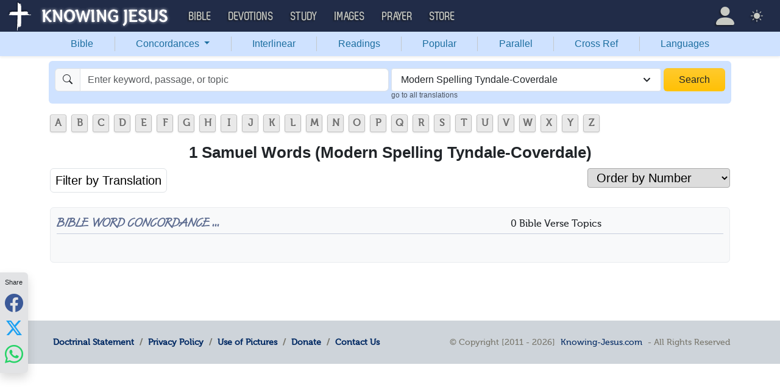

--- FILE ---
content_type: text/html; charset=UTF-8
request_url: https://bible.knowing-jesus.com/words/book/1-Samuel/type/mstc
body_size: 21605
content:
<!DOCTYPE html>
<html lang="en-GB">
<head>
    <meta charset="UTF-8">
    <meta name="viewport" content="width=device-width, initial-scale=1">
    <link rel="shortcut icon" href="/favicon.ico?v7"/>
    <link rel="apple-touch-icon" sizes="76x76" href="/apple-touch-icon.png">
    <link rel="icon" type="image/png" sizes="32x32" href="/favicon-32x32.png">
    <link rel="icon" type="image/png" sizes="16x16" href="/favicon-16x16.png">
    <link rel="manifest" href="/manifest.json">
    <link rel="mask-icon" href="/safari-pinned-tab.svg" color="#5bbad5">
    <meta name="theme-color" content="#ffffff">
    <meta name="csrf-param" content="_csrf">
<meta name="csrf-token" content="aI3aLa5WOL7KX2cntWQ7M6SR3yYKbG31ALUXMFccvGgJ-bdYnj1Ck7IKC0PcAUlx4MCxanNVHrRR0iYGLm6RLQ==">
    <title>All Words in 1 Samuel (Modern Spelling Tyndale-Coverdale)</title>
    <link href="/font/Museo500-Regular-webfont.woff" rel="preload" as="font" crossorigin="anonymous">
<link href="/css/main.min.css?v=15" rel="stylesheet">
<script>
window.cookie_host = ".knowing-jesus.com";</script>
            <meta property="og:description"
              content="A topical Bible which shows the most relevant Bible verse for each topic"/>
    
    <!--    <link rel="shortcut icon" href="/assets/favicon.ico"/>-->
    <!--    <meta http-equiv="X-UA-Compatible" content="IE=edge">-->
    <!--    <meta name="viewport" content="width=device-width, initial-scale=1">-->

    <meta name="description" content="">
            <meta name="robots" content="noindex">

            
    <!-- words -->
<!-- AdThrive Head Tag Manual -->
<script data-no-optimize="1" data-cfasync="false">
(function(w, d) {
 w.adthrive = w.adthrive || {};
 w.adthrive.cmd = w.
 adthrive.cmd || [];
 w.adthrive.plugin = 'adthrive-ads-manual';
 w.adthrive.host = 'ads.adthrive.com';var s = d.createElement('script');
 s.async = true;
 s.referrerpolicy='no-referrer-when-downgrade';
 s.src = 'https://' + w.adthrive.host + '/sites/5d6666decc7cae09064f635b/ads.min.js?referrer=' + w.encodeURIComponent(w.location.href) + '&cb=' + (Math.floor(Math.random() * 100) + 1);
 var n = d.getElementsByTagName('script')[0];
 n.parentNode.insertBefore(s, n);
})(window, document);
</script>
<!-- End of AdThrive Head Tag --><!-- push -->
<script src="https://cdn.onesignal.com/sdks/OneSignalSDK.js" async=""></script>
<script>
  window.OneSignal = window.OneSignal || [];
  OneSignal.push(function() {
    OneSignal.init({
      appId: "37075899-e3a9-4d53-be7a-1fd7aa3f6c15",
    });
  });
</script>
<!-- push -->

    <!--pingdom start-->
    <script>
        var _prum = [['id', '54919e71abe53d1e641dbb63'],
            ['mark', 'firstbyte', (new Date()).getTime()]];
        (function() {
            var s = document.getElementsByTagName('script')[0]
                , p = document.createElement('script');
            p.async = 'async';
            p.src = '//rum-static.pingdom.net/prum.min.js';
            s.parentNode.insertBefore(p, s);
        })();
    </script>
    <!--pingdom end-->



<!-- Google tag (gtag.js) -->
<script async src="https://www.googletagmanager.com/gtag/js?id=G-YFFBTK9R0F"></script>
<script>
  window.dataLayer = window.dataLayer || [];
  function gtag(){dataLayer.push(arguments);}
  gtag('js', new Date());

  gtag('config', 'G-YFFBTK9R0F');
</script>


<!--  Optin --> <script type="text/javascript" src="https://a.omappapi.com/app/js/api.min.js" data-account="88086" data-user="78335" async></script> <!-- optinend-->


</head>

<body
    class="lang_en_GB bible smalltopic"
    >

<!--above_header desktop-->


<nav class="navbar navbar-expand-lg navbar-kj navbar-dark py-0">
    <div class="container-fluid">
        <a class="navbar-brand p-0"
           href="https://www.knowing-jesus.com/">
            <img src="/images/logo.png" width="268" height="50" alt="Knowing Jesus"/>
        </a>
        <button class="navbar-toggler" type="button"
                data-bs-toggle="collapse"
                data-bs-target="#navbarSupportedContent"
                aria-controls="navbarSupportedContent"
                aria-expanded="false"
                aria-label="Toggle navigation">
            <span class="navbar-toggler-icon"></span>
        </button>
        <div class="collapse navbar-collapse" id="navbarSupportedContent">
            
<!-- START MENU NAVIGATION -->
<ul class="navbar-nav me-auto mb-2 mb-lg-0 navbar-nav-main">

    <li class="d-block d-sm-none my-2">
        <form method="get" action="//bible.knowing-jesus.com/search/s">
            <label for="search-bible" class="visually-hidden">Search</label>
            <div class="input-group">

                <input type="text"
                       name="q"
                       id="search-bible"
                       class="form-control"
                       required
                       minlength="3"
                       placeholder="Search for...">

                <button class="btn btn-light" type="submit">
                    <i class="bi bi-search"></i>
                </button>

            </div><!-- /input-group -->
            <input type="hidden"
                   name="translation"
                   id="translation-filed-select"
                   value="all">
        </form>
    </li>
                        <li class="nav-item dropdown">
                <a class="nav-link dropdown-toggle" href="https://bible.knowing-jesus.com" data-hover="dropdown" role="button" data-bs-toggle="dropdown" aria-expanded="false">Bible</a><ul class="dropdown-menu "><li><a class="dropdown-item" href="https://bible.knowing-jesus.com/topics">Topical Bible</a></li><li><a class="dropdown-item" href="https://bible.knowing-jesus.com/themes">Thematic Bible</a></li><li><a class="dropdown-item" href="https://bible.knowing-jesus.com/words">Words in Scripture</a></li><li><a class="dropdown-item" href="https://bible.knowing-jesus.com/phrases">Phrases in Scripture</a></li><li><a class="dropdown-item" href="https://bible.knowing-jesus.com/readings">Readings in Scripture</a></li><li><a class="dropdown-item" href="https://bible.knowing-jesus.com/Names">Bible Names</a></li></ul>            </li>
                                <li class="nav-item dropdown">
                <a class="nav-link dropdown-toggle" href="https://devotion.knowing-jesus.com" data-hover="dropdown" role="button" data-bs-toggle="dropdown" aria-expanded="false">Devotions</a><ul class="dropdown-menu "><li><a class="dropdown-item" href="https://dailyverse.knowing-jesus.com">Verse of the Day</a></li><li><a class="dropdown-item" href="https://devotion.knowing-jesus.com/audio">Today's Audio</a></li><li><a class="dropdown-item" href="https://devotion.knowing-jesus.com">Today's Devotionals </a></li><li><a class="dropdown-item" href="https://devotion.knowing-jesus.com/image">Today's Images </a></li><li><a class="dropdown-item" href="https://devotion.knowing-jesus.com/topics">Devotional by Topic </a></li><li><a class="dropdown-item" href="https://devotion.knowing-jesus.com/devotional-studies">Devotional Studies</a></li></ul>            </li>
                                <li class="nav-item dropdown">
                <a class="nav-link dropdown-toggle" href="https://study.knowing-jesus.com" data-hover="dropdown" role="button" data-bs-toggle="dropdown" aria-expanded="false">Study</a><ul class="dropdown-menu "><li><a class="dropdown-item" href="https://study.knowing-jesus.com/audio">Audio Books</a></li><li><a class="dropdown-item" href="https://study.knowing-jesus.com/sermons">Sermons</a></li><li><a class="dropdown-item" href="https://answers.knowing-jesus.com">Answers</a></li></ul>            </li>
                                <li class="nav-item dropdown">
                <a class="nav-link dropdown-toggle" href="https://images.knowing-jesus.com/" data-hover="dropdown" role="button" data-bs-toggle="dropdown" aria-expanded="false">Images</a><ul class="dropdown-menu "><li><a class="dropdown-item" href="https://images.knowing-jesus.com/new">New</a></li><li><a class="dropdown-item" href="https://images.knowing-jesus.com/topics">Topics</a></li></ul>            </li>
                                <li class="nav-item dropdown">
                <a class="nav-link dropdown-toggle" href="https://prayer.knowing-jesus.com/" data-hover="dropdown" role="button" data-bs-toggle="dropdown" aria-expanded="false">Prayer</a><ul class="dropdown-menu "><li><a class="dropdown-item" href="https://prayer.knowing-jesus.com/latest-prayers#open">Submit Request</a></li><li><a class="dropdown-item" href="https://prayer.knowing-jesus.com/latest-prayers">Latest Prayers</a></li><li><a class="dropdown-item" href="https://prayer.knowing-jesus.com/">All Categories</a></li><li><a class="dropdown-item" href="https://prayer.knowing-jesus.com/all">All Prayers</a></li></ul>            </li>
                    <li><a class="nav-link" href="https://store.knowing-jesus.com">Store</a></li>        <li></li>
</ul>
<ul class="nav navbar-nav mb-2 mb-lg-0 navbar-right">
            <li class="nav-item dropdown menu-item-account ">

            <a class="nav-link py-1 dropdown-toggle d-flex align-items-center user-profile"
               href="#"
               role="button"
               aria-label="Profile"
               aria-expanded="false"
               data-bs-toggle="dropdown"
               data-bs-display="static">

                <span class="d-md-none"><i class="bi bi-person-fill"></i> Profile</span>
                <span class="d-none d-md-inline position-relative profile-icon lh-1"
                ><i class="bi fs-1 bi-person-fill"></i></span>
            </a>

            <ul class="dropdown-menu dropdown-menu-end p-2" style="--bs-dropdown-min-width: 14rem">
                <li>
                    <a class="btn btn-warning sign-in-btn d-block w-100 mb-2"
                       href="#"
                       role="button"
                    ><i class="bi bi-box-arrow-in-right"></i> Sign In                    </a>
                </li>
                <li>
                    <button class="btn btn-warning sign-up-btn d-block w-100"
                            href="#"
                            role="button"
                            href="#"><i class="bi bi-plus"></i> Create account                    </button>
                </li>
                <li>
                    <hr class="dropdown-divider">
                </li>
                <li>
                    <button class="btn btn-light reset-btn d-block w-100"
                            href="#"><i class="bi bi-patch-question"></i> Forgot Password                    </button>
                </li>
            </ul>
        </li>
        <li class="nav-item dropdown ">
    <a class="btn-link nav-link py-0 py-lg-2 px-0 px-lg-2 dropdown-toggle d-flex align-items-center"
       href="#" role="button"
       id="bd-theme"
       aria-label="Theme"
       aria-expanded="false"
       data-bs-toggle="dropdown" data-bs-display="static">
        <span class="theme-icon-active pt-1"><i class="bi bi-brightness-high-fill me-2"></i></span>
        <span class="d-lg-none ms-2">Theme</span>
    </a>

    <ul class="dropdown-menu dropdown-menu-end select-theme" style="--bs-dropdown-min-width: 8rem;">
        <li>
            <button type="button" class="dropdown-item d-flex align-items-center" data-bs-theme-value="light">
                <i class="bi bi-brightness-high-fill me-2"></i>Light            </button>
        </li>
        <li>
            <button type="button" class="dropdown-item d-flex align-items-center active" data-bs-theme-value="dark">
                <i class="bi bi-moon-stars-fill me-2"></i>Dark            </button>
        </li>
        <li>
            <button type="button" class="dropdown-item d-flex align-items-center" data-bs-theme-value="auto">
                <i class="bi bi-circle-half me-2"></i>Auto            </button>
        </li>
    </ul>
</li>
    </ul>
        </div>
    </div>
</nav>
<div class="nav shadow-sm bg-primary-subtle nav-secondary nav-fill bg-body-tertiary p-1 p-md-0">
    <div class="container d-sm-flex">
        <div class="flex-sm-grow-1">
            <ul class="nav nav-secondary p-1 p-md-0 ">
                <li class="nav-item"><a class="nav-link" href="/type/mstc">Bible</a></li><li class="d border-secondary-subtle"></li>                        <li class="nav-item dropdown">
                            <a class="nav-link dropdown-toggle"
                               role="button"
                               data-bs-toggle="dropdown"
                               href="#"
                               aria-expanded="false">
                                Concordances <span class="caret"></span>
                            </a>
                            <ul class="dropdown-menu">
                                <li><a class="dropdown-item" href="/topics/type/mstc">Topics</a></li><li><a class="dropdown-item" href="/themes/type/mstc">Themes</a></li><li><a class="dropdown-item" href="/words/type/mstc">Words</a></li><li><a class="dropdown-item" href="/phrases/type/mstc">Phrases</a></li><li><a class="dropdown-item" href="/Names/type/mstc">Names</a></li>                            </ul>
                        </li>
                        <li class="d border-secondary-subtle"></li><li class="nav-item"><a class="nav-link" href="/interlinear/type/mstc">Interlinear</a></li><li class="d border-secondary-subtle"></li><li class="nav-item"><a class="nav-link" href="/readings/type/mstc">Readings</a></li><li class="d border-secondary-subtle"></li><li class="nav-item"><a class="nav-link" href="/popular/type/mstc">Popular</a></li><li class="d border-secondary-subtle"></li><li class="nav-item"><a class="nav-link" href="/Genesis/1/type/mstc">Parallel</a></li><li class="d border-secondary-subtle"></li><li class="nav-item"><a class="nav-link" href="/Genesis/1/1/cross-references/type/mstc">Cross Ref</a></li><li class="d border-secondary-subtle"></li><li class="nav-item"><a class="nav-link" href="/languages">Languages</a></li>            </ul>
        </div>
    </div>
</div>
<!--<script src="https://unpkg.com/slim-select@latest/dist/slimselect.min.js"></script>-->
<!--<link rel="stylesheet" href="https://unpkg.com/slim-select@latest/dist/slimselect.css"/>-->


<div class="search-box d-none d-sm-block">
    <div class="container">
        <form action="/search/s"
              method="get"
              id="search-box-form">
            <div class="search row g-1 rounded">
                <div class="col-12 col-md-6">
                    <div class="input-group">
                        <span class="input-group-text"><i class="bi bi-search"></i></span>
                        <input placeholder="Enter keyword, passage, or topic"
                               type="text"
                               name="q"
                               aria-label="Search"
                               class="form-control"
                               id="q"
                               value=""/>
                    </div>


                </div>
                <div class="col">
                    <select id="translation" class="form-select" name="translation">
<option value="all">All Translations</option>
<option value="acv">A Conservative Version</option>
<option value="abu">American Bible Union New Testament</option>
<option value="asv">American Standard Version</option>
<option value="am">Amplified </option>
<option value="auv">An Understandable Version</option>
<option value="anderson">Anderson New Testament</option>
<option value="bbe">Bible in Basic English </option>
<option value="common">Common New Testament</option>
<option value="mace">Daniel Mace New Testament</option>
<option value="darby">Darby Translation</option>
<option value="diaglott">Emphatic Diaglott Bible </option>
<option value="godbey">Godbey New Testament</option>
<option value="goodspeed">Goodspeed New Testament</option>
<option value="hcsb">Holman Bible</option>
<option value="isv">International Standard Version</option>
<option value="wesley">John Wesley New Testament</option>
<option value="juliasmith">Julia Smith Translation</option>
<option value="kj2000">King James 2000</option>
<option value="kjv">King James Version</option>
<option value="leb">Lexham Expanded Bible</option>
<option value="lov">Living Oracles New Testament</option>
<option value="mkjv">Modern King James verseion</option>
<option value="mstc" selected>Modern Spelling Tyndale-Coverdale</option>
<option value="moffatt">Moffatt New Testament</option>
<option value="mnt">Montgomery New Testament</option>
<option value="net">NET Bible</option>
<option value="nasb">New American Standard Bible</option>
<option value="nheb">New Heart English Bible</option>
<option value="noyes">Noyes New Testament</option>
<option value="sawyer">Sawyer New Testament</option>
<option value="emb">The Emphasized Bible</option>
<option value="haweis">Thomas Haweis New Testament</option>
<option value="tcv">Twentieth Century New Testament</option>
<option value="wbs">Webster</option>
<option value="wnt">Weymouth New Testament</option>
<option value="williams">Williams New Testament</option>
<option value="web">World English Bible</option>
<option value="we">Worldwide English (NT)</option>
<option value="worrell">Worrell New Testament</option>
<option value="worsley">Worsley New Testament</option>
<option value="ylt">Youngs Literal Translation</option>
</select>
                                            <div class="go-to-all-translations"><a
                                    href="/words/book/1-Samuel">go to all translations</a></div>
                                    </div>
                <div class="col-auto">
                    <button class="btn px-4 w-100 bg-gradient bg-warning text-dark"
                            type="submit">Search</button>
                </div>
            </div>

        </form>
    </div>
</div>
<!-- universal top block -->
</div>

<div class="main-wrapper content-new-font">

    <div class="container ">


        
        <div class="content">
            <div class="clear"></div>

            <div id="content">
            <div>    <ul id="alphabets" class="select"><li><a href="/words/search/A/book/1-Samuel/type/mstc">A</a></li><li><a href="/words/search/B/book/1-Samuel/type/mstc">B</a></li><li><a href="/words/search/C/book/1-Samuel/type/mstc">C</a></li><li><a href="/words/search/D/book/1-Samuel/type/mstc">D</a></li><li><a href="/words/search/E/book/1-Samuel/type/mstc">E</a></li><li><a href="/words/search/F/book/1-Samuel/type/mstc">F</a></li><li><a href="/words/search/G/book/1-Samuel/type/mstc">G</a></li><li><a href="/words/search/H/book/1-Samuel/type/mstc">H</a></li><li><a href="/words/search/I/book/1-Samuel/type/mstc">I</a></li><li><a href="/words/search/J/book/1-Samuel/type/mstc">J</a></li><li><a href="/words/search/K/book/1-Samuel/type/mstc">K</a></li><li><a href="/words/search/L/book/1-Samuel/type/mstc">L</a></li><li><a href="/words/search/M/book/1-Samuel/type/mstc">M</a></li><li><a href="/words/search/N/book/1-Samuel/type/mstc">N</a></li><li><a href="/words/search/O/book/1-Samuel/type/mstc">O</a></li><li><a href="/words/search/P/book/1-Samuel/type/mstc">P</a></li><li><a href="/words/search/Q/book/1-Samuel/type/mstc">Q</a></li><li><a href="/words/search/R/book/1-Samuel/type/mstc">R</a></li><li><a href="/words/search/S/book/1-Samuel/type/mstc">S</a></li><li><a href="/words/search/T/book/1-Samuel/type/mstc">T</a></li><li><a href="/words/search/U/book/1-Samuel/type/mstc">U</a></li><li><a href="/words/search/V/book/1-Samuel/type/mstc">V</a></li><li><a href="/words/search/W/book/1-Samuel/type/mstc">W</a></li><li><a href="/words/search/X/book/1-Samuel/type/mstc">X</a></li><li><a href="/words/search/Y/book/1-Samuel/type/mstc">Y</a></li><li><a href="/words/search/Z/book/1-Samuel/type/mstc">Z</a></li></ul>
    <div style="clear: both"></div>

</div>
            <div id="breadcrumbs" style="margin-bottom: 4px">
        
    </div>
    <div class="clearfix"></div>
    <h1 class="text-center">1 Samuel Words (Modern Spelling Tyndale-Coverdale)</h1>
<div class="mobile-search-bar bg-body sticky-header-top d-block d-sm-none">
        <div class="sb-inner">
        <i data-bs-toggle="modal" data-bs-target="#navSearchModal" class="bi bi-search"></i>
        <div data-bs-toggle="modal" data-bs-target="#navSearchModal" class="title"> </div>
        <div data-bs-toggle="modal" data-bs-target="#selectTranslationModal"
             class="translation">MSTC</div>
    </div>
    </div>


<div class="modal fade mobile-nav-h"
     id="navSearchModal"
     tabindex="-1"
     aria-labelledby="navSearchModalLabel"
     aria-hidden="true">
    <div class="modal-dialog" role="document">
        <div class="modal-content">

            <div class="modal-header d-block">
                <div class="row">
                    <div class="col-2">
                        <a class="close go-back hidden">
                            <i class="bi bi-chevron-left"></i>
                        </a>
                    </div>
                    <div class="col-8 modal-title">
                        <span class="choose_book">Choose Book</span>
                        <span class="choose_chapter hidden">Choose Chapter</span>
                        <span class="choose_verse hidden">Choose Verse</span>
                    </div>
                    <div class="col-2">
                        <button type="button" class="btn-close close close-modal" data-bs-dismiss="modal"
                                aria-label="Close"></button>
                    </div>
                </div>
            </div>

            <div class="modal-body choose-verse hidden">
                <div class="select-widget">
                    <div class="title"></div>
                    <ul>
                        <li><a href="#"
                               class="widget-select-verse"
                               data-chapter-id="0"
                            >Go</a>
                        </li>
                    </ul>
                </div>
            </div>
            <div class="modal-body choose-chapter hidden">
                <div class="select-widget">
                    <div class="title"></div>
                    <ul>
                        <li><a href="#"
                               class="widget-select-chapter"
                               data-chapter-id="0"
                            >Go</a>
                        </li>
                    </ul>
                </div>
            </div>
            <div class="modal-body choose-book">
                <div class="search-widget px-2">
                    <div class="row g-2">
                        <div class="col">

                            <form method="get" action="/search/s" id="search_q_form">
                                <div class="input-group">
                                    <input type="text"
                                           name="q"
                                           aria-label="Search"
                                           id="search_q"
                                           class="form-control"
                                           required
                                           minlength="3"
                                           placeholder="Search for..."/>
                                    <span class="input-group-text">
                                        <a href="#"
                                           onclick="(new bootstrap.Modal('#selectTranslationModal')).show()"
                                           class="select-translation translation-filed-label"
                                           id="basic-addon2"
                                        >MSTC</a>
                                    </span>
                                    <button class="btn btn-outline-secondary" type="submit" id="button-addon2">
                                        <i class="bi bi-search" aria-hidden="true"></i>
                                    </button>
                                </div>
                                <input type="hidden" name="translation" id="m-translation-filed-select"
                                       value="mstc">
                            </form>
                        </div>

                        <div class="col-auto">
                            <div class="dropdown steps-settings">
                                <a class="btn btn-secondary dropdown-toggle" href="#" role="button"
                                   id="dropdownMenuLink" data-bs-toggle="dropdown" aria-expanded="false">
                                    <i class="bi bi-gear"></i>
                                </a>

                                <ul class="dropdown-menu dropdown-menu-end" aria-labelledby="dropdownMenuLink">
                                    <li><a class="dropdown-item select-step" data-step="chapter" href="#">
                                            <i class="bi bi-check-square"></i>
                                            2 Steps (Chapter)                                        </a></li>
                                    <li><a class="dropdown-item select-step" data-step="verse" href="#">
                                            <i class="bi bi-square"></i>
                                            3 Steps (Verse)                                        </a></li>
                                </ul>
                            </div>
                        </div>
                    </div>
                </div>
                <div class="select-panel">
                                        <div class="row g-2">
                        <div class="col-4">
                            <div class="dropdown">
                                <a href="#" class="go-fast-c dropdown-mode"
                                   data-bs-toggle="dropdown"
                                   aria-haspopup="true"
                                   aria-expanded="true"
                                ></a>
                                <ul class="dropdown-menu dropdown-menu-mode p-2"
                                    aria-labelledby="dropdownMenu2">
                                    <li><a class="select-mode"
                                           data-mode="parallel"
                                           href="#">Bible Search</a></li>
                                    <li><a class="select-mode"
                                           data-mode="popular"
                                           href="#">Popular Verses</a></li>
                                    <li><a class="select-mode"
                                           data-mode="interlinear"
                                           href="#">Interlinear</a></li>
                                    <li><a class="select-mode"
                                           data-mode="thematic"
                                           href="#">Thematic Bible</a></li>
                                    <li><a class="select-mode"
                                           data-mode="cross-references"
                                           href="#">Cross References</a></li>
                                    <li><a class="select-mode"
                                           data-mode="tsk"
                                           href="#">TSK</a></li>
                                </ul>
                            </div>

                        </div>

                                            </div>
                </div>
                <div class="select-widget">
                    <div class="title">Old Testament</div>
                    <ul>
                                                        <li><a href="#"
                                       class="widget-select-book "
                                       data-book-id="1"
                                    >Gen</a></li>
                                                            <li><a href="#"
                                       class="widget-select-book "
                                       data-book-id="2"
                                    >Exo</a></li>
                                                            <li><a href="#"
                                       class="widget-select-book "
                                       data-book-id="3"
                                    >Lev</a></li>
                                                            <li><a href="#"
                                       class="widget-select-book "
                                       data-book-id="4"
                                    >Num</a></li>
                                                            <li><a href="#"
                                       class="widget-select-book "
                                       data-book-id="5"
                                    >Deu</a></li>
                                                            <li><a href="#"
                                       class="widget-select-book "
                                       data-book-id="6"
                                    >Jos</a></li>
                                                            <li><a href="#"
                                       class="widget-select-book "
                                       data-book-id="7"
                                    >Jud</a></li>
                                                            <li><a href="#"
                                       class="widget-select-book "
                                       data-book-id="8"
                                    >Rut</a></li>
                                                            <li><a href="#"
                                       class="widget-select-book "
                                       data-book-id="9"
                                    >1Sa</a></li>
                                                            <li><a href="#"
                                       class="widget-select-book "
                                       data-book-id="10"
                                    >2Sa</a></li>
                                                            <li><a href="#"
                                       class="widget-select-book "
                                       data-book-id="11"
                                    >1Ki</a></li>
                                                            <li><a href="#"
                                       class="widget-select-book "
                                       data-book-id="12"
                                    >2Ki</a></li>
                                                            <li><a href="#"
                                       class="widget-select-book "
                                       data-book-id="13"
                                    >1Ch</a></li>
                                                            <li><a href="#"
                                       class="widget-select-book "
                                       data-book-id="14"
                                    >2Ch</a></li>
                                                            <li><a href="#"
                                       class="widget-select-book "
                                       data-book-id="15"
                                    >Ezr</a></li>
                                                            <li><a href="#"
                                       class="widget-select-book "
                                       data-book-id="16"
                                    >Neh</a></li>
                                                            <li><a href="#"
                                       class="widget-select-book "
                                       data-book-id="17"
                                    >Est</a></li>
                                                            <li><a href="#"
                                       class="widget-select-book "
                                       data-book-id="18"
                                    >Job</a></li>
                                                            <li><a href="#"
                                       class="widget-select-book "
                                       data-book-id="19"
                                    >Psa</a></li>
                                                            <li><a href="#"
                                       class="widget-select-book "
                                       data-book-id="20"
                                    >Pro</a></li>
                                                            <li><a href="#"
                                       class="widget-select-book "
                                       data-book-id="21"
                                    >Ecc</a></li>
                                                            <li><a href="#"
                                       class="widget-select-book "
                                       data-book-id="22"
                                    >Son</a></li>
                                                            <li><a href="#"
                                       class="widget-select-book "
                                       data-book-id="23"
                                    >Isa</a></li>
                                                            <li><a href="#"
                                       class="widget-select-book "
                                       data-book-id="24"
                                    >Jer</a></li>
                                                            <li><a href="#"
                                       class="widget-select-book "
                                       data-book-id="25"
                                    >Lam</a></li>
                                                            <li><a href="#"
                                       class="widget-select-book "
                                       data-book-id="26"
                                    >Eze</a></li>
                                                            <li><a href="#"
                                       class="widget-select-book "
                                       data-book-id="27"
                                    >Dan</a></li>
                                                            <li><a href="#"
                                       class="widget-select-book "
                                       data-book-id="28"
                                    >Hos</a></li>
                                                            <li><a href="#"
                                       class="widget-select-book "
                                       data-book-id="29"
                                    >Joe</a></li>
                                                            <li><a href="#"
                                       class="widget-select-book "
                                       data-book-id="30"
                                    >Amo</a></li>
                                                            <li><a href="#"
                                       class="widget-select-book "
                                       data-book-id="31"
                                    >Oba</a></li>
                                                            <li><a href="#"
                                       class="widget-select-book "
                                       data-book-id="32"
                                    >Jon</a></li>
                                                            <li><a href="#"
                                       class="widget-select-book "
                                       data-book-id="33"
                                    >Mic</a></li>
                                                            <li><a href="#"
                                       class="widget-select-book "
                                       data-book-id="34"
                                    >Nah</a></li>
                                                            <li><a href="#"
                                       class="widget-select-book "
                                       data-book-id="35"
                                    >Hab</a></li>
                                                            <li><a href="#"
                                       class="widget-select-book "
                                       data-book-id="36"
                                    >Zep</a></li>
                                                            <li><a href="#"
                                       class="widget-select-book "
                                       data-book-id="37"
                                    >Hag</a></li>
                                                            <li><a href="#"
                                       class="widget-select-book "
                                       data-book-id="38"
                                    >Zec</a></li>
                                                            <li><a href="#"
                                       class="widget-select-book "
                                       data-book-id="39"
                                    >Mal</a></li>
                                                </ul>
                    <div class="title">New Testament</div>
                    <ul>
                                                        <li><a href="#"
                                       class="widget-select-book "
                                       data-book-id="40"
                                    >Mat</a></li>
                                                            <li><a href="#"
                                       class="widget-select-book "
                                       data-book-id="41"
                                    >Mar</a></li>
                                                            <li><a href="#"
                                       class="widget-select-book "
                                       data-book-id="42"
                                    >Luk</a></li>
                                                            <li><a href="#"
                                       class="widget-select-book "
                                       data-book-id="43"
                                    >Joh</a></li>
                                                            <li><a href="#"
                                       class="widget-select-book "
                                       data-book-id="44"
                                    >Act</a></li>
                                                            <li><a href="#"
                                       class="widget-select-book "
                                       data-book-id="45"
                                    >Rom</a></li>
                                                            <li><a href="#"
                                       class="widget-select-book "
                                       data-book-id="46"
                                    >1Co</a></li>
                                                            <li><a href="#"
                                       class="widget-select-book "
                                       data-book-id="47"
                                    >2Co</a></li>
                                                            <li><a href="#"
                                       class="widget-select-book "
                                       data-book-id="48"
                                    >Gal</a></li>
                                                            <li><a href="#"
                                       class="widget-select-book "
                                       data-book-id="49"
                                    >Eph</a></li>
                                                            <li><a href="#"
                                       class="widget-select-book "
                                       data-book-id="50"
                                    >Phi</a></li>
                                                            <li><a href="#"
                                       class="widget-select-book "
                                       data-book-id="51"
                                    >Col</a></li>
                                                            <li><a href="#"
                                       class="widget-select-book "
                                       data-book-id="52"
                                    >1Th</a></li>
                                                            <li><a href="#"
                                       class="widget-select-book "
                                       data-book-id="53"
                                    >2Th</a></li>
                                                            <li><a href="#"
                                       class="widget-select-book "
                                       data-book-id="54"
                                    >1Ti</a></li>
                                                            <li><a href="#"
                                       class="widget-select-book "
                                       data-book-id="55"
                                    >2Ti</a></li>
                                                            <li><a href="#"
                                       class="widget-select-book "
                                       data-book-id="56"
                                    >Tit</a></li>
                                                            <li><a href="#"
                                       class="widget-select-book "
                                       data-book-id="57"
                                    >Phi</a></li>
                                                            <li><a href="#"
                                       class="widget-select-book "
                                       data-book-id="58"
                                    >Heb</a></li>
                                                            <li><a href="#"
                                       class="widget-select-book "
                                       data-book-id="59"
                                    >Jam</a></li>
                                                            <li><a href="#"
                                       class="widget-select-book "
                                       data-book-id="60"
                                    >1Pe</a></li>
                                                            <li><a href="#"
                                       class="widget-select-book "
                                       data-book-id="61"
                                    >2Pe</a></li>
                                                            <li><a href="#"
                                       class="widget-select-book "
                                       data-book-id="62"
                                    >1Jo</a></li>
                                                            <li><a href="#"
                                       class="widget-select-book "
                                       data-book-id="63"
                                    >2Jo</a></li>
                                                            <li><a href="#"
                                       class="widget-select-book "
                                       data-book-id="64"
                                    >3Jo</a></li>
                                                            <li><a href="#"
                                       class="widget-select-book "
                                       data-book-id="65"
                                    >Jud</a></li>
                                                            <li><a href="#"
                                       class="widget-select-book "
                                       data-book-id="66"
                                    >Rev</a></li>
                                                </ul>
                </div>
            </div>
        </div>
    </div>
</div>
<div class="words-book-filter row">
    <div class="col-sm-6">
        <div class="only-big">
    <a href="#" id="popular_book_popup" class="popular_book_popup">Filter by Translation</a>
    <div class="choose-book-popup" style="display: none">
        <div class="content-block-wrapper main-page">
                            <div class="view-all-words-popup"><a
                            href="/words/type/mstc">View All words</a></div>
                                    <div class="w60">
                <h1>Old Testament</h1>
                                <ul class="w33">
                                        <li><a href="/words?book=Genesis&type=mstc">Genesis</a></li>
                                        <li><a href="/words?book=Exodus&type=mstc">Exodus</a></li>
                                        <li><a href="/words?book=Leviticus&type=mstc">Leviticus</a></li>
                                        <li><a href="/words?book=Numbers&type=mstc">Numbers</a></li>
                                        <li><a href="/words?book=Deuteronomy&type=mstc">Deuteronomy</a></li>
                                        <li><a href="/words?book=Joshua&type=mstc">Joshua</a></li>
                                        <li><a href="/words?book=Judges&type=mstc">Judges</a></li>
                                        <li><a href="/words?book=Ruth&type=mstc">Ruth</a></li>
                                        <li><a href="/words?book=1-Samuel&type=mstc">1 Samuel</a></li>
                                        <li><a href="/words?book=2-Samuel&type=mstc">2 Samuel</a></li>
                                        <li><a href="/words?book=1-Kings&type=mstc">1 Kings</a></li>
                                        <li><a href="/words?book=2-Kings&type=mstc">2 Kings</a></li>
                                        <li><a href="/words?book=1-Chronicles&type=mstc">1 Chronicles</a></li>
                                    </ul>
                <ul class="w33">
                                        <li><a href="/words?book=2-Chronicles&type=mstc">2 Chronicles</a></li>
                                        <li><a href="/words?book=Ezra&type=mstc">Ezra</a></li>
                                        <li><a href="/words?book=Nehemiah&type=mstc">Nehemiah</a></li>
                                        <li><a href="/words?book=Esther&type=mstc">Esther</a></li>
                                        <li><a href="/words?book=Job&type=mstc">Job</a></li>
                                        <li><a href="/words?book=Psalm&type=mstc">Psalm</a></li>
                                        <li><a href="/words?book=Proverbs&type=mstc">Proverbs</a></li>
                                        <li><a href="/words?book=Ecclesiastes&type=mstc">Ecclesiastes</a></li>
                                        <li><a href="/words?book=Song-of-Solomon&type=mstc">Song of Solomon</a></li>
                                        <li><a href="/words?book=Isaiah&type=mstc">Isaiah</a></li>
                                        <li><a href="/words?book=Jeremiah&type=mstc">Jeremiah</a></li>
                                        <li><a href="/words?book=Lamentations&type=mstc">Lamentations</a></li>
                                        <li><a href="/words?book=Ezekiel&type=mstc">Ezekiel</a></li>
                                    </ul>
                <ul class="w33">
                                        <li><a href="/words?book=Daniel&type=mstc">Daniel</a></li>
                                        <li><a href="/words?book=Hosea&type=mstc">Hosea</a></li>
                                        <li><a href="/words?book=Joel&type=mstc">Joel</a></li>
                                        <li><a href="/words?book=Amos&type=mstc">Amos</a></li>
                                        <li><a href="/words?book=Obadiah&type=mstc">Obadiah</a></li>
                                        <li><a href="/words?book=Jonah&type=mstc">Jonah</a></li>
                                        <li><a href="/words?book=Micah&type=mstc">Micah</a></li>
                                        <li><a href="/words?book=Nahum&type=mstc">Nahum</a></li>
                                        <li><a href="/words?book=Habakkuk&type=mstc">Habakkuk</a></li>
                                        <li><a href="/words?book=Zephaniah&type=mstc">Zephaniah</a></li>
                                        <li><a href="/words?book=Haggai&type=mstc">Haggai</a></li>
                                        <li><a href="/words?book=Zechariah&type=mstc">Zechariah</a></li>
                                        <li><a href="/words?book=Malachi&type=mstc">Malachi</a></li>
                                    </ul>
            </div>
            <div class="w40">
                <h1>New Testament</h1>
                                <ul class="w50">
                    
                    <li><a href="/words?book=Matthew&type=mstc">Matthew</a></li>
                    
                    <li><a href="/words?book=Mark&type=mstc">Mark</a></li>
                    
                    <li><a href="/words?book=Luke&type=mstc">Luke</a></li>
                    
                    <li><a href="/words?book=John&type=mstc">John</a></li>
                    
                    <li><a href="/words?book=Acts&type=mstc">Acts</a></li>
                    
                    <li><a href="/words?book=Romans&type=mstc">Romans</a></li>
                    
                    <li><a href="/words?book=1-Corinthians&type=mstc">1 Corinthians</a></li>
                    
                    <li><a href="/words?book=2-Corinthians&type=mstc">2 Corinthians</a></li>
                    
                    <li><a href="/words?book=Galatians&type=mstc">Galatians</a></li>
                    
                    <li><a href="/words?book=Ephesians&type=mstc">Ephesians</a></li>
                    
                    <li><a href="/words?book=Philippians&type=mstc">Philippians</a></li>
                    
                    <li><a href="/words?book=Colossians&type=mstc">Colossians</a></li>
                    
                    <li><a href="/words?book=1-Thessalonians&type=mstc">1 Thessalonians</a></li>
                                    </ul>
                <ul class="w50">
                    
                    <li><a href="/words?book=2-Thessalonians&type=mstc">2 Thessalonians</a></li>
                    
                    <li><a href="/words?book=1-Timothy&type=mstc">1 Timothy</a></li>
                    
                    <li><a href="/words?book=2-Timothy&type=mstc">2 Timothy</a></li>
                    
                    <li><a href="/words?book=Titus&type=mstc">Titus</a></li>
                    
                    <li><a href="/words?book=Philemon&type=mstc">Philemon</a></li>
                    
                    <li><a href="/words?book=Hebrews&type=mstc">Hebrews</a></li>
                    
                    <li><a href="/words?book=James&type=mstc">James</a></li>
                    
                    <li><a href="/words?book=1-Peter&type=mstc">1 Peter</a></li>
                    
                    <li><a href="/words?book=2-Peter&type=mstc">2 Peter</a></li>
                    
                    <li><a href="/words?book=1-John&type=mstc">1 John</a></li>
                    
                    <li><a href="/words?book=2-John&type=mstc">2 John</a></li>
                    
                    <li><a href="/words?book=3-John&type=mstc">3 John</a></li>
                    
                    <li><a href="/words?book=Jude&type=mstc">Jude</a></li>
                    
                    <li><a href="/words?book=Revelation&type=mstc">Revelation</a></li>
                                    </ul>
            </div>
            <div style="clear: both"></div>
        </div>
        <div style="clear: both"></div>
    </div>
</div>
<div class="only-small">
    <select id="select_popular_book"
            aria-label="Select Popular Book"
    >
        <option value="">Choose Bible Book</option>
        <optgroup label="Old Testament">
                            <option value="/words?book=Genesis&type=mstc">Genesis</option>
                            <option value="/words?book=Exodus&type=mstc">Exodus</option>
                            <option value="/words?book=Leviticus&type=mstc">Leviticus</option>
                            <option value="/words?book=Numbers&type=mstc">Numbers</option>
                            <option value="/words?book=Deuteronomy&type=mstc">Deuteronomy</option>
                            <option value="/words?book=Joshua&type=mstc">Joshua</option>
                            <option value="/words?book=Judges&type=mstc">Judges</option>
                            <option value="/words?book=Ruth&type=mstc">Ruth</option>
                            <option value="/words?book=1-Samuel&type=mstc">1 Samuel</option>
                            <option value="/words?book=2-Samuel&type=mstc">2 Samuel</option>
                            <option value="/words?book=1-Kings&type=mstc">1 Kings</option>
                            <option value="/words?book=2-Kings&type=mstc">2 Kings</option>
                            <option value="/words?book=1-Chronicles&type=mstc">1 Chronicles</option>
                            <option value="/words?book=2-Chronicles&type=mstc">2 Chronicles</option>
                            <option value="/words?book=Ezra&type=mstc">Ezra</option>
                            <option value="/words?book=Nehemiah&type=mstc">Nehemiah</option>
                            <option value="/words?book=Esther&type=mstc">Esther</option>
                            <option value="/words?book=Job&type=mstc">Job</option>
                            <option value="/words?book=Psalm&type=mstc">Psalm</option>
                            <option value="/words?book=Proverbs&type=mstc">Proverbs</option>
                            <option value="/words?book=Ecclesiastes&type=mstc">Ecclesiastes</option>
                            <option value="/words?book=Song-of-Solomon&type=mstc">Song of Solomon</option>
                            <option value="/words?book=Isaiah&type=mstc">Isaiah</option>
                            <option value="/words?book=Jeremiah&type=mstc">Jeremiah</option>
                            <option value="/words?book=Lamentations&type=mstc">Lamentations</option>
                            <option value="/words?book=Ezekiel&type=mstc">Ezekiel</option>
                            <option value="/words?book=Daniel&type=mstc">Daniel</option>
                            <option value="/words?book=Hosea&type=mstc">Hosea</option>
                            <option value="/words?book=Joel&type=mstc">Joel</option>
                            <option value="/words?book=Amos&type=mstc">Amos</option>
                            <option value="/words?book=Obadiah&type=mstc">Obadiah</option>
                            <option value="/words?book=Jonah&type=mstc">Jonah</option>
                            <option value="/words?book=Micah&type=mstc">Micah</option>
                            <option value="/words?book=Nahum&type=mstc">Nahum</option>
                            <option value="/words?book=Habakkuk&type=mstc">Habakkuk</option>
                            <option value="/words?book=Zephaniah&type=mstc">Zephaniah</option>
                            <option value="/words?book=Haggai&type=mstc">Haggai</option>
                            <option value="/words?book=Zechariah&type=mstc">Zechariah</option>
                            <option value="/words?book=Malachi&type=mstc">Malachi</option>
                    </optgroup>
        <optgroup label="New Testament">
                            <option value="/words?book=Matthew&type=mstc">Matthew</option>
                            <option value="/words?book=Mark&type=mstc">Mark</option>
                            <option value="/words?book=Luke&type=mstc">Luke</option>
                            <option value="/words?book=John&type=mstc">John</option>
                            <option value="/words?book=Acts&type=mstc">Acts</option>
                            <option value="/words?book=Romans&type=mstc">Romans</option>
                            <option value="/words?book=1-Corinthians&type=mstc">1 Corinthians</option>
                            <option value="/words?book=2-Corinthians&type=mstc">2 Corinthians</option>
                            <option value="/words?book=Galatians&type=mstc">Galatians</option>
                            <option value="/words?book=Ephesians&type=mstc">Ephesians</option>
                            <option value="/words?book=Philippians&type=mstc">Philippians</option>
                            <option value="/words?book=Colossians&type=mstc">Colossians</option>
                            <option value="/words?book=1-Thessalonians&type=mstc">1 Thessalonians</option>
                            <option value="/words?book=2-Thessalonians&type=mstc">2 Thessalonians</option>
                            <option value="/words?book=1-Timothy&type=mstc">1 Timothy</option>
                            <option value="/words?book=2-Timothy&type=mstc">2 Timothy</option>
                            <option value="/words?book=Titus&type=mstc">Titus</option>
                            <option value="/words?book=Philemon&type=mstc">Philemon</option>
                            <option value="/words?book=Hebrews&type=mstc">Hebrews</option>
                            <option value="/words?book=James&type=mstc">James</option>
                            <option value="/words?book=1-Peter&type=mstc">1 Peter</option>
                            <option value="/words?book=2-Peter&type=mstc">2 Peter</option>
                            <option value="/words?book=1-John&type=mstc">1 John</option>
                            <option value="/words?book=2-John&type=mstc">2 John</option>
                            <option value="/words?book=3-John&type=mstc">3 John</option>
                            <option value="/words?book=Jude&type=mstc">Jude</option>
                            <option value="/words?book=Revelation&type=mstc">Revelation</option>
                    </optgroup>
    </select>
</div>
    </div>
    <div class="col-sm-6 order-filter">
        <select id="select_order_filter" name="order_filter" onchange="window.location.href = this.options[this.selectedIndex].dataset.url;">
<option value="alphabet" data-url="?sort=alphabet">Order by Alphabetical</option>
<option value="popular" selected data-url="?">Order by Number</option>
</select>    </div>
</div>

<div class="content-block-wrapper-2" style="margin-top:0">
    <div class="head-info">
        <div class="row">
            <div class="col-sm-4">
                <span class="content-block-title-2">Bible Word Concordance ... </span>
            </div>
            <div class="col-sm-4"></div>
            <div class="col-sm-4 count-info">
                <span class="bable-1">
                    0 Bible Verse Topics                </span>
            </div>
        </div>
    </div>

    <div id="wordListBlock"></div>
        <script>
        (function () {
            const config = {
                langPrefix: "",
                bookPrefix: "\/book\/9",
                type: "mstc",
                words: [],
                columnsCount: 3
            };

            const buildWordLink = (word) => {
                let link = config.langPrefix + '/words/' + word.replace(/'/g, '~');
                if (config.bookPrefix) {
                    link += config.bookPrefix;
                }
                if (config.type) {
                    link += '/type/' + config.type;
                }
                return link;
            };

            const formatWordText = (wordItem) => {
                return wordItem.c > 0
                    ? `${wordItem.w} (${wordItem.c})`
                    : wordItem.w;
            };

            const splitIntoColumns = (items, columnsCount) => {
                const columns = [];
                const itemsPerColumn = Math.ceil(items.length / columnsCount);

                for (let i = 0; i < columnsCount; i++) {
                    const start = i * itemsPerColumn;
                    const end = start + itemsPerColumn;
                    columns.push(items.slice(start, end));
                }

                return columns;
            };

            const renderWordList = () => {
                const columns = splitIntoColumns(config.words, config.columnsCount);

                document.getElementById('wordListBlock').innerHTML = columns.map((columnWords, columnIndex) => {
                    const listClass = columnIndex === 0 ? 'list no-margin-left' : 'list';
                    const listItems = columnWords.map(wordItem => {
                        const link = buildWordLink(wordItem.w);
                        const text = formatWordText(wordItem);
                        return `<li><a href="${link}">${text}</a></li>`;
                    }).join('');

                    return `<ul class="${listClass}">${listItems}</ul>`;
                }).join('');

            };
            renderWordList();
        })();
    </script>
</div>
</div><!-- content -->
    <div>
        <div class="clearfix"></div><select id="alphabets_select" name="alphabets_select" onchange="if (this.value) window.location.href= &#039;/words/search/&#039; + this.value;"><option value="">Filter by alphabet</option><option value="A">A</option><option value="B">B</option><option value="C">C</option><option value="D">D</option><option value="E">E</option><option value="F">F</option><option value="G">G</option><option value="H">H</option><option value="I">I</option><option value="J">J</option><option value="K">K</option><option value="L">L</option><option value="M">M</option><option value="N">N</option><option value="O">O</option><option value="P">P</option><option value="Q">Q</option><option value="R">R</option><option value="S">S</option><option value="T">T</option><option value="U">U</option><option value="V">V</option><option value="W">W</option><option value="X">X</option><option value="Y">Y</option><option value="Z">Z</option></select>    </div>
    
            <div class="clear"></div>

        </div>
    </div>
</div>

<div class="clearfix"></div><!-- universal bottom block -->

 

<!--pingdom start-->
<script>
    var _prum = [['id', '54919b8dabe53d69571dbb63'],
        ['mark', 'firstbyte', (new Date()).getTime()]];
    (function() {
        var s = document.getElementsByTagName('script')[0]
            , p = document.createElement('script');
        p.async = 'async';
        p.src = '//rum-static.pingdom.net/prum.min.js';
        s.parentNode.insertBefore(p, s);
    })();
</script>
<!--pingdom end-->


<!--pingdom user testing start-->
<script>
var _prum = [['id', '5600a2deabe53d775ccdcb43'],
             ['mark', 'firstbyte', (new Date()).getTime()]];
(function() {
    var s = document.getElementsByTagName('script')[0]
      , p = document.createElement('script');
    p.async = 'async';
    p.src = '//rum-static.pingdom.net/prum.min.js';
    s.parentNode.insertBefore(p, s);
})();
</script>
<!--pingdom user testing end-->

<!--adthrive recovery start-->
<script>!function(){"use strict";!function(e){if(-1===e.cookie.indexOf("__adblocker")){e.cookie="__adblocker=; expires=Thu, 01 Jan 1970 00:00:00 GMT; path=/";var t=new XMLHttpRequest;t.open("GET","https://www.npttech.com/advertising.js",!0),t.onreadystatechange=function(){if(XMLHttpRequest.DONE===t.readyState)if(200===t.status){var n=e.createElement("script");n.innerHTML=t.responseText,e.getElementsByTagName("head")[0].appendChild(n)}else{var a=new Date;a.setTime(a.getTime()+3e5),e.cookie="__adblocker=true; expires="+a.toUTCString()+"; path=/"}},t.send()}}(document)}();
</script>

<script>!function(){"use strict";var e;e=document,function(){var t,n;function r(){var t=e.createElement("script");t.src="https://cafemedia-com.videoplayerhub.com/galleryplayer.js",e.head.appendChild(t)}function a(){var t=e.cookie.match("(^|[^;]+)\\s*__adblocker\\s*=\\s*([^;]+)");return t&&t.pop()}function c(){clearInterval(n)}return{init:function(){var e;"true"===(t=a())?r():(e=0,n=setInterval((function(){100!==e&&"false"!==t||c(),"true"===t&&(r(),c()),t=a(),e++}),50))}}}().init()}();
</script>
<!--adthrive recovery end-->


<div class="containerfoot main_board">
    
    
                    <div class="share-buttons p-2 ">
            <div class="share-title">Share</div>
            <div class="share-item text-center d-sm-inline-block">
                <a target="_blank"
                   href="https://www.facebook.com/sharer/sharer.php?u=https://bible.knowing-jesus.com/words/book/1-Samuel/type/mstc"
                   title="Share with Facebook"
                   data-bs-toggle="tooltip"
                   style="color: #3b5998; font-size: 30px"
                   data-bs-title="Share with Facebook"
                ><i class="bi bi-facebook"></i>
                </a>
            </div>
            <div class="share-item text-center">
                <a target="_blank"
                   href="https://x.com/intent/tweet?text=&url=https://bible.knowing-jesus.com/words/book/1-Samuel/type/mstc"
                   title="Share with X"
                   data-bs-toggle="tooltip"
                   style="color: #1DA1F2; font-size: 26px"
                   data-bs-title="Share with X"
                ><i class="bi bi-twitter-x"></i>
                </a>
            </div>
            <div class="share-item text-center">
                <a target="_blank"
                   href="https://api.whatsapp.com/send?text=%20https://bible.knowing-jesus.com/words/book/1-Samuel/type/mstc"
                   title="Share with WhatsApp"
                   data-bs-toggle="tooltip"
                   style="color: #25D366; font-size: 30px"
                   data-bs-title="Share with WhatsApp"
                ><i class="bi bi-whatsapp"></i>
                </a>
            </div>
        </div>
        
<div class="modal fade mobile-nav-h"
     id="selectTranslationModal"
     tabindex="-1"
     aria-labelledby="selectTranslationModalModalLabel"
     aria-hidden="true">
    <div class="modal-dialog">
        <div class="modal-content">
            <div class="modal-header">
                <div class="row ">
                    <div class="col-2">
                    </div>
                    <div class="col-8 text-center modal-title">
                        Translations                    </div>
                    <div class="col-2 text-end">
                        <button type="button" class="btn-close" data-bs-dismiss="modal" aria-label="Close"></button>
                    </div>
                </div>
            </div>
            <div class="modal-body px-2 ">
                <div class="input-group mt-2">
                    <span class="input-group-text" id="basic-search-addon"><i class="bi bi-search"></i></span>
                    <input type="text"
                           class="form-control"
                           placeholder="Name or Abbreviation"
                           aria-label="Translation filter"
                           id="translation-filter"
                           aria-describedby="basic-search-addon">
                </div>
                <ul class="translations-filter-list">
                    <li>
                        <a class="change-translation"
                           data-translation="all"
                           href="#">All Translations (Parallel)                        </a>
                    </li>
                                            <li>
                            <a class="change-translation"
                               data-translation="nasb"
                               href="#">
                                NASB<span>New American Standard Bible</span>
                            </a>
                        </li>
                                                <li>
                            <a class="change-translation"
                               data-translation="kjv"
                               href="#">
                                KJV<span>King James Version</span>
                            </a>
                        </li>
                                                <li>
                            <a class="change-translation"
                               data-translation="hcsb"
                               href="#">
                                HCSB<span>Holman Bible</span>
                            </a>
                        </li>
                                                <li>
                            <a class="change-translation"
                               data-translation="isv"
                               href="#">
                                ISV<span>International Standard Version</span>
                            </a>
                        </li>
                                                <li>
                            <a class="change-translation"
                               data-translation="ylt"
                               href="#">
                                YLT<span>Youngs Literal Translation</span>
                            </a>
                        </li>
                                                <li>
                            <a class="change-translation"
                               data-translation="darby"
                               href="#">
                                Darby<span>Darby Translation</span>
                            </a>
                        </li>
                                                <li>
                            <a class="change-translation"
                               data-translation="asv"
                               href="#">
                                ASV<span>American Standard Version</span>
                            </a>
                        </li>
                                                <li>
                            <a class="change-translation"
                               data-translation="wbs"
                               href="#">
                                WBS<span>Webster</span>
                            </a>
                        </li>
                                                <li>
                            <a class="change-translation"
                               data-translation="net"
                               href="#">
                                NET<span>NET Bible</span>
                            </a>
                        </li>
                                                <li>
                            <a class="change-translation"
                               data-translation="am"
                               href="#">
                                AMP<span>Amplified </span>
                            </a>
                        </li>
                                                <li>
                            <a class="change-translation"
                               data-translation="leb"
                               href="#">
                                LEB<span>Lexham Expanded Bible</span>
                            </a>
                        </li>
                                                <li>
                            <a class="change-translation"
                               data-translation="web"
                               href="#">
                                WEB<span>World English Bible</span>
                            </a>
                        </li>
                                                <li>
                            <a class="change-translation"
                               data-translation="we"
                               href="#">
                                WE<span>Worldwide English (NT)</span>
                            </a>
                        </li>
                                                <li>
                            <a class="change-translation"
                               data-translation="emb"
                               href="#">
                                EMB<span>The Emphasized Bible</span>
                            </a>
                        </li>
                                                <li>
                            <a class="change-translation"
                               data-translation="bbe"
                               href="#">
                                BBE<span>Bible in Basic English </span>
                            </a>
                        </li>
                                                <li>
                            <a class="change-translation"
                               data-translation="wnt"
                               href="#">
                                WNT<span>Weymouth New Testament</span>
                            </a>
                        </li>
                                                <li>
                            <a class="change-translation"
                               data-translation="kj2000"
                               href="#">
                                KJ2000<span>King James 2000</span>
                            </a>
                        </li>
                                                <li>
                            <a class="change-translation"
                               data-translation="auv"
                               href="#">
                                AUV<span>An Understandable Version</span>
                            </a>
                        </li>
                                                <li>
                            <a class="change-translation"
                               data-translation="mstc"
                               href="#">
                                MSTC<span>Modern Spelling Tyndale-Coverdale</span>
                            </a>
                        </li>
                                                <li>
                            <a class="change-translation"
                               data-translation="mkjv"
                               href="#">
                                MKJV<span>Modern King James verseion</span>
                            </a>
                        </li>
                                                <li>
                            <a class="change-translation"
                               data-translation="juliasmith"
                               href="#">
                                JuliaSmith<span>Julia Smith Translation</span>
                            </a>
                        </li>
                                                <li>
                            <a class="change-translation"
                               data-translation="godbey"
                               href="#">
                                Godbey<span>Godbey New Testament</span>
                            </a>
                        </li>
                                                <li>
                            <a class="change-translation"
                               data-translation="acv"
                               href="#">
                                ACV<span>A Conservative Version</span>
                            </a>
                        </li>
                                                <li>
                            <a class="change-translation"
                               data-translation="nheb"
                               href="#">
                                NHEB<span>New Heart English Bible</span>
                            </a>
                        </li>
                                                <li>
                            <a class="change-translation"
                               data-translation="mace"
                               href="#">
                                Mace<span>Daniel Mace New Testament</span>
                            </a>
                        </li>
                                                <li>
                            <a class="change-translation"
                               data-translation="wesley"
                               href="#">
                                Wesley<span>John Wesley New Testament</span>
                            </a>
                        </li>
                                                <li>
                            <a class="change-translation"
                               data-translation="worsley"
                               href="#">
                                Worsley<span>Worsley New Testament</span>
                            </a>
                        </li>
                                                <li>
                            <a class="change-translation"
                               data-translation="haweis"
                               href="#">
                                Haweis<span>Thomas Haweis New Testament</span>
                            </a>
                        </li>
                                                <li>
                            <a class="change-translation"
                               data-translation="diaglott"
                               href="#">
                                Diaglott<span>Emphatic Diaglott Bible </span>
                            </a>
                        </li>
                                                <li>
                            <a class="change-translation"
                               data-translation="lov"
                               href="#">
                                LOV<span>Living Oracles New Testament</span>
                            </a>
                        </li>
                                                <li>
                            <a class="change-translation"
                               data-translation="sawyer"
                               href="#">
                                Sawyer<span>Sawyer New Testament</span>
                            </a>
                        </li>
                                                <li>
                            <a class="change-translation"
                               data-translation="abu"
                               href="#">
                                ABU<span>American Bible Union New Testament</span>
                            </a>
                        </li>
                                                <li>
                            <a class="change-translation"
                               data-translation="anderson"
                               href="#">
                                Anderson<span>Anderson New Testament</span>
                            </a>
                        </li>
                                                <li>
                            <a class="change-translation"
                               data-translation="noyes"
                               href="#">
                                Noyes<span>Noyes New Testament</span>
                            </a>
                        </li>
                                                <li>
                            <a class="change-translation"
                               data-translation="tcv"
                               href="#">
                                TCV<span>Twentieth Century New Testament</span>
                            </a>
                        </li>
                                                <li>
                            <a class="change-translation"
                               data-translation="worrell"
                               href="#">
                                Worrell<span>Worrell New Testament</span>
                            </a>
                        </li>
                                                <li>
                            <a class="change-translation"
                               data-translation="moffatt"
                               href="#">
                                Moffatt<span>Moffatt New Testament</span>
                            </a>
                        </li>
                                                <li>
                            <a class="change-translation"
                               data-translation="goodspeed"
                               href="#">
                                Goodspeed<span>Goodspeed New Testament</span>
                            </a>
                        </li>
                                                <li>
                            <a class="change-translation"
                               data-translation="mnt"
                               href="#">
                                MNT<span>Montgomery New Testament</span>
                            </a>
                        </li>
                                                <li>
                            <a class="change-translation"
                               data-translation="williams"
                               href="#">
                                Williams<span>Williams New Testament</span>
                            </a>
                        </li>
                                                <li>
                            <a class="change-translation"
                               data-translation="common"
                               href="#">
                                Common<span>Common New Testament</span>
                            </a>
                        </li>
                                        </ul>
            </div>

        </div>
    </div>
</div>

<div id="footcontent" style="font-size: .9em">
    <div class="credit container">
        <div class="bottom-link">
            <div class="bottom-link">
                <a href="https://answers.knowing-jesus.com/question/knowing-jesus-com-doctrinal-statement" rel="nofollow">Doctrinal Statement</a> / <a href="https://www.knowing-jesus.com/privacy-policy" rel="nofollow">Privacy Policy</a> / <a href="https://www.knowing-jesus.com/use-of-pictures" rel="nofollow">Use of Pictures</a> / <a href="https://www.paypal.com/cgi-bin/webscr?cmd=_s-xclick&amp;hosted_button_id=FCA9DFGP69XPC" rel="nofollow" target="_blank">Donate</a> / <a href="https://www.knowing-jesus.com/contact-us" rel="nofollow">Contact Us</a>            </div>

        </div>

        <div class="copyright-text">
            © Copyright [2011 - 2026]            <a href="https://www.knowing-jesus.com">Knowing-Jesus.com</a> -
            All Rights Reserved        </div>
    </div>
</div>

</div>

<script src="https://www.knowing-jesus.com/js/login/dist/login.js?v=17"></script>
<script src="https://cdn.jsdelivr.net/npm/bootstrap@5.3.1/dist/js/bootstrap.bundle.min.js"></script>
<script src="/js/app.min.js?v=15"></script>
<script>
    mobileWidget.init({"1":{"1":{"book_id":1,"chapter":1,"verse_no":31},"2":{"book_id":1,"chapter":2,"verse_no":25},"3":{"book_id":1,"chapter":3,"verse_no":24},"4":{"book_id":1,"chapter":4,"verse_no":26},"5":{"book_id":1,"chapter":5,"verse_no":32},"6":{"book_id":1,"chapter":6,"verse_no":22},"7":{"book_id":1,"chapter":7,"verse_no":24},"8":{"book_id":1,"chapter":8,"verse_no":22},"9":{"book_id":1,"chapter":9,"verse_no":29},"10":{"book_id":1,"chapter":10,"verse_no":32},"11":{"book_id":1,"chapter":11,"verse_no":32},"12":{"book_id":1,"chapter":12,"verse_no":20},"13":{"book_id":1,"chapter":13,"verse_no":18},"14":{"book_id":1,"chapter":14,"verse_no":24},"15":{"book_id":1,"chapter":15,"verse_no":21},"16":{"book_id":1,"chapter":16,"verse_no":16},"17":{"book_id":1,"chapter":17,"verse_no":27},"18":{"book_id":1,"chapter":18,"verse_no":33},"19":{"book_id":1,"chapter":19,"verse_no":38},"20":{"book_id":1,"chapter":20,"verse_no":18},"21":{"book_id":1,"chapter":21,"verse_no":34},"22":{"book_id":1,"chapter":22,"verse_no":24},"23":{"book_id":1,"chapter":23,"verse_no":20},"24":{"book_id":1,"chapter":24,"verse_no":67},"25":{"book_id":1,"chapter":25,"verse_no":34},"26":{"book_id":1,"chapter":26,"verse_no":35},"27":{"book_id":1,"chapter":27,"verse_no":46},"28":{"book_id":1,"chapter":28,"verse_no":22},"29":{"book_id":1,"chapter":29,"verse_no":35},"30":{"book_id":1,"chapter":30,"verse_no":43},"31":{"book_id":1,"chapter":31,"verse_no":55},"32":{"book_id":1,"chapter":32,"verse_no":32},"33":{"book_id":1,"chapter":33,"verse_no":20},"34":{"book_id":1,"chapter":34,"verse_no":31},"35":{"book_id":1,"chapter":35,"verse_no":29},"36":{"book_id":1,"chapter":36,"verse_no":43},"37":{"book_id":1,"chapter":37,"verse_no":36},"38":{"book_id":1,"chapter":38,"verse_no":30},"39":{"book_id":1,"chapter":39,"verse_no":23},"40":{"book_id":1,"chapter":40,"verse_no":23},"41":{"book_id":1,"chapter":41,"verse_no":57},"42":{"book_id":1,"chapter":42,"verse_no":38},"43":{"book_id":1,"chapter":43,"verse_no":34},"44":{"book_id":1,"chapter":44,"verse_no":34},"45":{"book_id":1,"chapter":45,"verse_no":28},"46":{"book_id":1,"chapter":46,"verse_no":34},"47":{"book_id":1,"chapter":47,"verse_no":31},"48":{"book_id":1,"chapter":48,"verse_no":22},"49":{"book_id":1,"chapter":49,"verse_no":33},"50":{"book_id":1,"chapter":50,"verse_no":26}},"2":{"1":{"book_id":2,"chapter":1,"verse_no":22},"2":{"book_id":2,"chapter":2,"verse_no":25},"3":{"book_id":2,"chapter":3,"verse_no":22},"4":{"book_id":2,"chapter":4,"verse_no":31},"5":{"book_id":2,"chapter":5,"verse_no":23},"6":{"book_id":2,"chapter":6,"verse_no":30},"7":{"book_id":2,"chapter":7,"verse_no":25},"8":{"book_id":2,"chapter":8,"verse_no":32},"9":{"book_id":2,"chapter":9,"verse_no":35},"10":{"book_id":2,"chapter":10,"verse_no":29},"11":{"book_id":2,"chapter":11,"verse_no":10},"12":{"book_id":2,"chapter":12,"verse_no":51},"13":{"book_id":2,"chapter":13,"verse_no":22},"14":{"book_id":2,"chapter":14,"verse_no":31},"15":{"book_id":2,"chapter":15,"verse_no":27},"16":{"book_id":2,"chapter":16,"verse_no":36},"17":{"book_id":2,"chapter":17,"verse_no":16},"18":{"book_id":2,"chapter":18,"verse_no":27},"19":{"book_id":2,"chapter":19,"verse_no":25},"20":{"book_id":2,"chapter":20,"verse_no":26},"21":{"book_id":2,"chapter":21,"verse_no":36},"22":{"book_id":2,"chapter":22,"verse_no":31},"23":{"book_id":2,"chapter":23,"verse_no":33},"24":{"book_id":2,"chapter":24,"verse_no":18},"25":{"book_id":2,"chapter":25,"verse_no":40},"26":{"book_id":2,"chapter":26,"verse_no":37},"27":{"book_id":2,"chapter":27,"verse_no":21},"28":{"book_id":2,"chapter":28,"verse_no":43},"29":{"book_id":2,"chapter":29,"verse_no":46},"30":{"book_id":2,"chapter":30,"verse_no":38},"31":{"book_id":2,"chapter":31,"verse_no":18},"32":{"book_id":2,"chapter":32,"verse_no":35},"33":{"book_id":2,"chapter":33,"verse_no":23},"34":{"book_id":2,"chapter":34,"verse_no":35},"35":{"book_id":2,"chapter":35,"verse_no":35},"36":{"book_id":2,"chapter":36,"verse_no":38},"37":{"book_id":2,"chapter":37,"verse_no":29},"38":{"book_id":2,"chapter":38,"verse_no":31},"39":{"book_id":2,"chapter":39,"verse_no":43},"40":{"book_id":2,"chapter":40,"verse_no":38}},"3":{"1":{"book_id":3,"chapter":1,"verse_no":17},"2":{"book_id":3,"chapter":2,"verse_no":16},"3":{"book_id":3,"chapter":3,"verse_no":17},"4":{"book_id":3,"chapter":4,"verse_no":35},"5":{"book_id":3,"chapter":5,"verse_no":19},"6":{"book_id":3,"chapter":6,"verse_no":30},"7":{"book_id":3,"chapter":7,"verse_no":38},"8":{"book_id":3,"chapter":8,"verse_no":36},"9":{"book_id":3,"chapter":9,"verse_no":24},"10":{"book_id":3,"chapter":10,"verse_no":20},"11":{"book_id":3,"chapter":11,"verse_no":47},"12":{"book_id":3,"chapter":12,"verse_no":8},"13":{"book_id":3,"chapter":13,"verse_no":59},"14":{"book_id":3,"chapter":14,"verse_no":57},"15":{"book_id":3,"chapter":15,"verse_no":33},"16":{"book_id":3,"chapter":16,"verse_no":34},"17":{"book_id":3,"chapter":17,"verse_no":16},"18":{"book_id":3,"chapter":18,"verse_no":30},"19":{"book_id":3,"chapter":19,"verse_no":37},"20":{"book_id":3,"chapter":20,"verse_no":27},"21":{"book_id":3,"chapter":21,"verse_no":24},"22":{"book_id":3,"chapter":22,"verse_no":33},"23":{"book_id":3,"chapter":23,"verse_no":44},"24":{"book_id":3,"chapter":24,"verse_no":23},"25":{"book_id":3,"chapter":25,"verse_no":55},"26":{"book_id":3,"chapter":26,"verse_no":46},"27":{"book_id":3,"chapter":27,"verse_no":34}},"4":{"1":{"book_id":4,"chapter":1,"verse_no":54},"2":{"book_id":4,"chapter":2,"verse_no":34},"3":{"book_id":4,"chapter":3,"verse_no":51},"4":{"book_id":4,"chapter":4,"verse_no":49},"5":{"book_id":4,"chapter":5,"verse_no":31},"6":{"book_id":4,"chapter":6,"verse_no":27},"7":{"book_id":4,"chapter":7,"verse_no":89},"8":{"book_id":4,"chapter":8,"verse_no":26},"9":{"book_id":4,"chapter":9,"verse_no":23},"10":{"book_id":4,"chapter":10,"verse_no":36},"11":{"book_id":4,"chapter":11,"verse_no":35},"12":{"book_id":4,"chapter":12,"verse_no":16},"13":{"book_id":4,"chapter":13,"verse_no":33},"14":{"book_id":4,"chapter":14,"verse_no":45},"15":{"book_id":4,"chapter":15,"verse_no":41},"16":{"book_id":4,"chapter":16,"verse_no":50},"17":{"book_id":4,"chapter":17,"verse_no":13},"18":{"book_id":4,"chapter":18,"verse_no":32},"19":{"book_id":4,"chapter":19,"verse_no":22},"20":{"book_id":4,"chapter":20,"verse_no":29},"21":{"book_id":4,"chapter":21,"verse_no":35},"22":{"book_id":4,"chapter":22,"verse_no":41},"23":{"book_id":4,"chapter":23,"verse_no":30},"24":{"book_id":4,"chapter":24,"verse_no":25},"25":{"book_id":4,"chapter":25,"verse_no":18},"26":{"book_id":4,"chapter":26,"verse_no":65},"27":{"book_id":4,"chapter":27,"verse_no":23},"28":{"book_id":4,"chapter":28,"verse_no":31},"29":{"book_id":4,"chapter":29,"verse_no":40},"30":{"book_id":4,"chapter":30,"verse_no":16},"31":{"book_id":4,"chapter":31,"verse_no":54},"32":{"book_id":4,"chapter":32,"verse_no":42},"33":{"book_id":4,"chapter":33,"verse_no":56},"34":{"book_id":4,"chapter":34,"verse_no":29},"35":{"book_id":4,"chapter":35,"verse_no":34},"36":{"book_id":4,"chapter":36,"verse_no":13}},"5":{"1":{"book_id":5,"chapter":1,"verse_no":46},"2":{"book_id":5,"chapter":2,"verse_no":37},"3":{"book_id":5,"chapter":3,"verse_no":29},"4":{"book_id":5,"chapter":4,"verse_no":49},"5":{"book_id":5,"chapter":5,"verse_no":33},"6":{"book_id":5,"chapter":6,"verse_no":25},"7":{"book_id":5,"chapter":7,"verse_no":26},"8":{"book_id":5,"chapter":8,"verse_no":20},"9":{"book_id":5,"chapter":9,"verse_no":29},"10":{"book_id":5,"chapter":10,"verse_no":22},"11":{"book_id":5,"chapter":11,"verse_no":32},"12":{"book_id":5,"chapter":12,"verse_no":32},"13":{"book_id":5,"chapter":13,"verse_no":18},"14":{"book_id":5,"chapter":14,"verse_no":29},"15":{"book_id":5,"chapter":15,"verse_no":23},"16":{"book_id":5,"chapter":16,"verse_no":22},"17":{"book_id":5,"chapter":17,"verse_no":20},"18":{"book_id":5,"chapter":18,"verse_no":22},"19":{"book_id":5,"chapter":19,"verse_no":21},"20":{"book_id":5,"chapter":20,"verse_no":20},"21":{"book_id":5,"chapter":21,"verse_no":23},"22":{"book_id":5,"chapter":22,"verse_no":30},"23":{"book_id":5,"chapter":23,"verse_no":25},"24":{"book_id":5,"chapter":24,"verse_no":22},"25":{"book_id":5,"chapter":25,"verse_no":19},"26":{"book_id":5,"chapter":26,"verse_no":19},"27":{"book_id":5,"chapter":27,"verse_no":26},"28":{"book_id":5,"chapter":28,"verse_no":68},"29":{"book_id":5,"chapter":29,"verse_no":29},"30":{"book_id":5,"chapter":30,"verse_no":20},"31":{"book_id":5,"chapter":31,"verse_no":30},"32":{"book_id":5,"chapter":32,"verse_no":52},"33":{"book_id":5,"chapter":33,"verse_no":29},"34":{"book_id":5,"chapter":34,"verse_no":12}},"6":{"1":{"book_id":6,"chapter":1,"verse_no":18},"2":{"book_id":6,"chapter":2,"verse_no":24},"3":{"book_id":6,"chapter":3,"verse_no":17},"4":{"book_id":6,"chapter":4,"verse_no":24},"5":{"book_id":6,"chapter":5,"verse_no":15},"6":{"book_id":6,"chapter":6,"verse_no":27},"7":{"book_id":6,"chapter":7,"verse_no":26},"8":{"book_id":6,"chapter":8,"verse_no":35},"9":{"book_id":6,"chapter":9,"verse_no":27},"10":{"book_id":6,"chapter":10,"verse_no":43},"11":{"book_id":6,"chapter":11,"verse_no":23},"12":{"book_id":6,"chapter":12,"verse_no":24},"13":{"book_id":6,"chapter":13,"verse_no":33},"14":{"book_id":6,"chapter":14,"verse_no":15},"15":{"book_id":6,"chapter":15,"verse_no":63},"16":{"book_id":6,"chapter":16,"verse_no":10},"17":{"book_id":6,"chapter":17,"verse_no":18},"18":{"book_id":6,"chapter":18,"verse_no":28},"19":{"book_id":6,"chapter":19,"verse_no":51},"20":{"book_id":6,"chapter":20,"verse_no":9},"21":{"book_id":6,"chapter":21,"verse_no":45},"22":{"book_id":6,"chapter":22,"verse_no":34},"23":{"book_id":6,"chapter":23,"verse_no":16},"24":{"book_id":6,"chapter":24,"verse_no":33}},"7":{"1":{"book_id":7,"chapter":1,"verse_no":36},"2":{"book_id":7,"chapter":2,"verse_no":23},"3":{"book_id":7,"chapter":3,"verse_no":31},"4":{"book_id":7,"chapter":4,"verse_no":24},"5":{"book_id":7,"chapter":5,"verse_no":31},"6":{"book_id":7,"chapter":6,"verse_no":40},"7":{"book_id":7,"chapter":7,"verse_no":25},"8":{"book_id":7,"chapter":8,"verse_no":35},"9":{"book_id":7,"chapter":9,"verse_no":57},"10":{"book_id":7,"chapter":10,"verse_no":18},"11":{"book_id":7,"chapter":11,"verse_no":40},"12":{"book_id":7,"chapter":12,"verse_no":15},"13":{"book_id":7,"chapter":13,"verse_no":25},"14":{"book_id":7,"chapter":14,"verse_no":20},"15":{"book_id":7,"chapter":15,"verse_no":20},"16":{"book_id":7,"chapter":16,"verse_no":31},"17":{"book_id":7,"chapter":17,"verse_no":13},"18":{"book_id":7,"chapter":18,"verse_no":31},"19":{"book_id":7,"chapter":19,"verse_no":30},"20":{"book_id":7,"chapter":20,"verse_no":48},"21":{"book_id":7,"chapter":21,"verse_no":25}},"8":{"1":{"book_id":8,"chapter":1,"verse_no":22},"2":{"book_id":8,"chapter":2,"verse_no":23},"3":{"book_id":8,"chapter":3,"verse_no":18},"4":{"book_id":8,"chapter":4,"verse_no":22}},"9":{"1":{"book_id":9,"chapter":1,"verse_no":28},"2":{"book_id":9,"chapter":2,"verse_no":36},"3":{"book_id":9,"chapter":3,"verse_no":21},"4":{"book_id":9,"chapter":4,"verse_no":22},"5":{"book_id":9,"chapter":5,"verse_no":12},"6":{"book_id":9,"chapter":6,"verse_no":21},"7":{"book_id":9,"chapter":7,"verse_no":17},"8":{"book_id":9,"chapter":8,"verse_no":22},"9":{"book_id":9,"chapter":9,"verse_no":27},"10":{"book_id":9,"chapter":10,"verse_no":27},"11":{"book_id":9,"chapter":11,"verse_no":15},"12":{"book_id":9,"chapter":12,"verse_no":25},"13":{"book_id":9,"chapter":13,"verse_no":23},"14":{"book_id":9,"chapter":14,"verse_no":52},"15":{"book_id":9,"chapter":15,"verse_no":35},"16":{"book_id":9,"chapter":16,"verse_no":23},"17":{"book_id":9,"chapter":17,"verse_no":58},"18":{"book_id":9,"chapter":18,"verse_no":30},"19":{"book_id":9,"chapter":19,"verse_no":24},"20":{"book_id":9,"chapter":20,"verse_no":42},"21":{"book_id":9,"chapter":21,"verse_no":15},"22":{"book_id":9,"chapter":22,"verse_no":23},"23":{"book_id":9,"chapter":23,"verse_no":29},"24":{"book_id":9,"chapter":24,"verse_no":22},"25":{"book_id":9,"chapter":25,"verse_no":44},"26":{"book_id":9,"chapter":26,"verse_no":25},"27":{"book_id":9,"chapter":27,"verse_no":12},"28":{"book_id":9,"chapter":28,"verse_no":25},"29":{"book_id":9,"chapter":29,"verse_no":11},"30":{"book_id":9,"chapter":30,"verse_no":31},"31":{"book_id":9,"chapter":31,"verse_no":13}},"10":{"1":{"book_id":10,"chapter":1,"verse_no":27},"2":{"book_id":10,"chapter":2,"verse_no":32},"3":{"book_id":10,"chapter":3,"verse_no":39},"4":{"book_id":10,"chapter":4,"verse_no":12},"5":{"book_id":10,"chapter":5,"verse_no":25},"6":{"book_id":10,"chapter":6,"verse_no":23},"7":{"book_id":10,"chapter":7,"verse_no":29},"8":{"book_id":10,"chapter":8,"verse_no":18},"9":{"book_id":10,"chapter":9,"verse_no":13},"10":{"book_id":10,"chapter":10,"verse_no":19},"11":{"book_id":10,"chapter":11,"verse_no":27},"12":{"book_id":10,"chapter":12,"verse_no":31},"13":{"book_id":10,"chapter":13,"verse_no":39},"14":{"book_id":10,"chapter":14,"verse_no":33},"15":{"book_id":10,"chapter":15,"verse_no":37},"16":{"book_id":10,"chapter":16,"verse_no":23},"17":{"book_id":10,"chapter":17,"verse_no":29},"18":{"book_id":10,"chapter":18,"verse_no":33},"19":{"book_id":10,"chapter":19,"verse_no":43},"20":{"book_id":10,"chapter":20,"verse_no":26},"21":{"book_id":10,"chapter":21,"verse_no":22},"22":{"book_id":10,"chapter":22,"verse_no":51},"23":{"book_id":10,"chapter":23,"verse_no":39},"24":{"book_id":10,"chapter":24,"verse_no":25}},"11":{"1":{"book_id":11,"chapter":1,"verse_no":53},"2":{"book_id":11,"chapter":2,"verse_no":46},"3":{"book_id":11,"chapter":3,"verse_no":28},"4":{"book_id":11,"chapter":4,"verse_no":34},"5":{"book_id":11,"chapter":5,"verse_no":18},"6":{"book_id":11,"chapter":6,"verse_no":38},"7":{"book_id":11,"chapter":7,"verse_no":51},"8":{"book_id":11,"chapter":8,"verse_no":66},"9":{"book_id":11,"chapter":9,"verse_no":28},"10":{"book_id":11,"chapter":10,"verse_no":29},"11":{"book_id":11,"chapter":11,"verse_no":43},"12":{"book_id":11,"chapter":12,"verse_no":33},"13":{"book_id":11,"chapter":13,"verse_no":34},"14":{"book_id":11,"chapter":14,"verse_no":31},"15":{"book_id":11,"chapter":15,"verse_no":34},"16":{"book_id":11,"chapter":16,"verse_no":34},"17":{"book_id":11,"chapter":17,"verse_no":24},"18":{"book_id":11,"chapter":18,"verse_no":46},"19":{"book_id":11,"chapter":19,"verse_no":21},"20":{"book_id":11,"chapter":20,"verse_no":43},"21":{"book_id":11,"chapter":21,"verse_no":29},"22":{"book_id":11,"chapter":22,"verse_no":53}},"12":{"1":{"book_id":12,"chapter":1,"verse_no":18},"2":{"book_id":12,"chapter":2,"verse_no":25},"3":{"book_id":12,"chapter":3,"verse_no":27},"4":{"book_id":12,"chapter":4,"verse_no":44},"5":{"book_id":12,"chapter":5,"verse_no":27},"6":{"book_id":12,"chapter":6,"verse_no":33},"7":{"book_id":12,"chapter":7,"verse_no":20},"8":{"book_id":12,"chapter":8,"verse_no":29},"9":{"book_id":12,"chapter":9,"verse_no":37},"10":{"book_id":12,"chapter":10,"verse_no":36},"11":{"book_id":12,"chapter":11,"verse_no":21},"12":{"book_id":12,"chapter":12,"verse_no":21},"13":{"book_id":12,"chapter":13,"verse_no":25},"14":{"book_id":12,"chapter":14,"verse_no":29},"15":{"book_id":12,"chapter":15,"verse_no":38},"16":{"book_id":12,"chapter":16,"verse_no":20},"17":{"book_id":12,"chapter":17,"verse_no":41},"18":{"book_id":12,"chapter":18,"verse_no":37},"19":{"book_id":12,"chapter":19,"verse_no":37},"20":{"book_id":12,"chapter":20,"verse_no":21},"21":{"book_id":12,"chapter":21,"verse_no":26},"22":{"book_id":12,"chapter":22,"verse_no":20},"23":{"book_id":12,"chapter":23,"verse_no":37},"24":{"book_id":12,"chapter":24,"verse_no":20},"25":{"book_id":12,"chapter":25,"verse_no":30}},"13":{"1":{"book_id":13,"chapter":1,"verse_no":54},"2":{"book_id":13,"chapter":2,"verse_no":55},"3":{"book_id":13,"chapter":3,"verse_no":24},"4":{"book_id":13,"chapter":4,"verse_no":43},"5":{"book_id":13,"chapter":5,"verse_no":26},"6":{"book_id":13,"chapter":6,"verse_no":81},"7":{"book_id":13,"chapter":7,"verse_no":40},"8":{"book_id":13,"chapter":8,"verse_no":40},"9":{"book_id":13,"chapter":9,"verse_no":44},"10":{"book_id":13,"chapter":10,"verse_no":14},"11":{"book_id":13,"chapter":11,"verse_no":47},"12":{"book_id":13,"chapter":12,"verse_no":40},"13":{"book_id":13,"chapter":13,"verse_no":14},"14":{"book_id":13,"chapter":14,"verse_no":17},"15":{"book_id":13,"chapter":15,"verse_no":29},"16":{"book_id":13,"chapter":16,"verse_no":43},"17":{"book_id":13,"chapter":17,"verse_no":27},"18":{"book_id":13,"chapter":18,"verse_no":17},"19":{"book_id":13,"chapter":19,"verse_no":19},"20":{"book_id":13,"chapter":20,"verse_no":8},"21":{"book_id":13,"chapter":21,"verse_no":30},"22":{"book_id":13,"chapter":22,"verse_no":19},"23":{"book_id":13,"chapter":23,"verse_no":32},"24":{"book_id":13,"chapter":24,"verse_no":31},"25":{"book_id":13,"chapter":25,"verse_no":31},"26":{"book_id":13,"chapter":26,"verse_no":32},"27":{"book_id":13,"chapter":27,"verse_no":34},"28":{"book_id":13,"chapter":28,"verse_no":21},"29":{"book_id":13,"chapter":29,"verse_no":30}},"14":{"1":{"book_id":14,"chapter":1,"verse_no":17},"2":{"book_id":14,"chapter":2,"verse_no":18},"3":{"book_id":14,"chapter":3,"verse_no":17},"4":{"book_id":14,"chapter":4,"verse_no":22},"5":{"book_id":14,"chapter":5,"verse_no":14},"6":{"book_id":14,"chapter":6,"verse_no":42},"7":{"book_id":14,"chapter":7,"verse_no":22},"8":{"book_id":14,"chapter":8,"verse_no":18},"9":{"book_id":14,"chapter":9,"verse_no":31},"10":{"book_id":14,"chapter":10,"verse_no":19},"11":{"book_id":14,"chapter":11,"verse_no":23},"12":{"book_id":14,"chapter":12,"verse_no":16},"13":{"book_id":14,"chapter":13,"verse_no":22},"14":{"book_id":14,"chapter":14,"verse_no":15},"15":{"book_id":14,"chapter":15,"verse_no":19},"16":{"book_id":14,"chapter":16,"verse_no":14},"17":{"book_id":14,"chapter":17,"verse_no":19},"18":{"book_id":14,"chapter":18,"verse_no":34},"19":{"book_id":14,"chapter":19,"verse_no":11},"20":{"book_id":14,"chapter":20,"verse_no":37},"21":{"book_id":14,"chapter":21,"verse_no":20},"22":{"book_id":14,"chapter":22,"verse_no":12},"23":{"book_id":14,"chapter":23,"verse_no":21},"24":{"book_id":14,"chapter":24,"verse_no":27},"25":{"book_id":14,"chapter":25,"verse_no":28},"26":{"book_id":14,"chapter":26,"verse_no":23},"27":{"book_id":14,"chapter":27,"verse_no":9},"28":{"book_id":14,"chapter":28,"verse_no":27},"29":{"book_id":14,"chapter":29,"verse_no":36},"30":{"book_id":14,"chapter":30,"verse_no":27},"31":{"book_id":14,"chapter":31,"verse_no":21},"32":{"book_id":14,"chapter":32,"verse_no":33},"33":{"book_id":14,"chapter":33,"verse_no":25},"34":{"book_id":14,"chapter":34,"verse_no":33},"35":{"book_id":14,"chapter":35,"verse_no":27},"36":{"book_id":14,"chapter":36,"verse_no":23}},"15":{"1":{"book_id":15,"chapter":1,"verse_no":11},"2":{"book_id":15,"chapter":2,"verse_no":70},"3":{"book_id":15,"chapter":3,"verse_no":13},"4":{"book_id":15,"chapter":4,"verse_no":24},"5":{"book_id":15,"chapter":5,"verse_no":17},"6":{"book_id":15,"chapter":6,"verse_no":22},"7":{"book_id":15,"chapter":7,"verse_no":28},"8":{"book_id":15,"chapter":8,"verse_no":36},"9":{"book_id":15,"chapter":9,"verse_no":15},"10":{"book_id":15,"chapter":10,"verse_no":44}},"16":{"1":{"book_id":16,"chapter":1,"verse_no":11},"2":{"book_id":16,"chapter":2,"verse_no":20},"3":{"book_id":16,"chapter":3,"verse_no":32},"4":{"book_id":16,"chapter":4,"verse_no":23},"5":{"book_id":16,"chapter":5,"verse_no":19},"6":{"book_id":16,"chapter":6,"verse_no":19},"7":{"book_id":16,"chapter":7,"verse_no":73},"8":{"book_id":16,"chapter":8,"verse_no":18},"9":{"book_id":16,"chapter":9,"verse_no":38},"10":{"book_id":16,"chapter":10,"verse_no":39},"11":{"book_id":16,"chapter":11,"verse_no":36},"12":{"book_id":16,"chapter":12,"verse_no":47},"13":{"book_id":16,"chapter":13,"verse_no":31}},"17":{"1":{"book_id":17,"chapter":1,"verse_no":22},"2":{"book_id":17,"chapter":2,"verse_no":23},"3":{"book_id":17,"chapter":3,"verse_no":15},"4":{"book_id":17,"chapter":4,"verse_no":17},"5":{"book_id":17,"chapter":5,"verse_no":14},"6":{"book_id":17,"chapter":6,"verse_no":14},"7":{"book_id":17,"chapter":7,"verse_no":10},"8":{"book_id":17,"chapter":8,"verse_no":17},"9":{"book_id":17,"chapter":9,"verse_no":32},"10":{"book_id":17,"chapter":10,"verse_no":3}},"18":{"1":{"book_id":18,"chapter":1,"verse_no":22},"2":{"book_id":18,"chapter":2,"verse_no":13},"3":{"book_id":18,"chapter":3,"verse_no":26},"4":{"book_id":18,"chapter":4,"verse_no":21},"5":{"book_id":18,"chapter":5,"verse_no":27},"6":{"book_id":18,"chapter":6,"verse_no":30},"7":{"book_id":18,"chapter":7,"verse_no":21},"8":{"book_id":18,"chapter":8,"verse_no":22},"9":{"book_id":18,"chapter":9,"verse_no":35},"10":{"book_id":18,"chapter":10,"verse_no":22},"11":{"book_id":18,"chapter":11,"verse_no":20},"12":{"book_id":18,"chapter":12,"verse_no":25},"13":{"book_id":18,"chapter":13,"verse_no":28},"14":{"book_id":18,"chapter":14,"verse_no":22},"15":{"book_id":18,"chapter":15,"verse_no":35},"16":{"book_id":18,"chapter":16,"verse_no":22},"17":{"book_id":18,"chapter":17,"verse_no":16},"18":{"book_id":18,"chapter":18,"verse_no":21},"19":{"book_id":18,"chapter":19,"verse_no":29},"20":{"book_id":18,"chapter":20,"verse_no":29},"21":{"book_id":18,"chapter":21,"verse_no":34},"22":{"book_id":18,"chapter":22,"verse_no":30},"23":{"book_id":18,"chapter":23,"verse_no":17},"24":{"book_id":18,"chapter":24,"verse_no":25},"25":{"book_id":18,"chapter":25,"verse_no":6},"26":{"book_id":18,"chapter":26,"verse_no":14},"27":{"book_id":18,"chapter":27,"verse_no":23},"28":{"book_id":18,"chapter":28,"verse_no":28},"29":{"book_id":18,"chapter":29,"verse_no":25},"30":{"book_id":18,"chapter":30,"verse_no":31},"31":{"book_id":18,"chapter":31,"verse_no":40},"32":{"book_id":18,"chapter":32,"verse_no":22},"33":{"book_id":18,"chapter":33,"verse_no":33},"34":{"book_id":18,"chapter":34,"verse_no":37},"35":{"book_id":18,"chapter":35,"verse_no":16},"36":{"book_id":18,"chapter":36,"verse_no":33},"37":{"book_id":18,"chapter":37,"verse_no":24},"38":{"book_id":18,"chapter":38,"verse_no":41},"39":{"book_id":18,"chapter":39,"verse_no":30},"40":{"book_id":18,"chapter":40,"verse_no":24},"41":{"book_id":18,"chapter":41,"verse_no":34},"42":{"book_id":18,"chapter":42,"verse_no":17}},"19":{"1":{"book_id":19,"chapter":1,"verse_no":6},"2":{"book_id":19,"chapter":2,"verse_no":12},"3":{"book_id":19,"chapter":3,"verse_no":8},"4":{"book_id":19,"chapter":4,"verse_no":8},"5":{"book_id":19,"chapter":5,"verse_no":12},"6":{"book_id":19,"chapter":6,"verse_no":10},"7":{"book_id":19,"chapter":7,"verse_no":17},"8":{"book_id":19,"chapter":8,"verse_no":9},"9":{"book_id":19,"chapter":9,"verse_no":20},"10":{"book_id":19,"chapter":10,"verse_no":18},"11":{"book_id":19,"chapter":11,"verse_no":7},"12":{"book_id":19,"chapter":12,"verse_no":8},"13":{"book_id":19,"chapter":13,"verse_no":6},"14":{"book_id":19,"chapter":14,"verse_no":7},"15":{"book_id":19,"chapter":15,"verse_no":5},"16":{"book_id":19,"chapter":16,"verse_no":11},"17":{"book_id":19,"chapter":17,"verse_no":15},"18":{"book_id":19,"chapter":18,"verse_no":50},"19":{"book_id":19,"chapter":19,"verse_no":14},"20":{"book_id":19,"chapter":20,"verse_no":9},"21":{"book_id":19,"chapter":21,"verse_no":13},"22":{"book_id":19,"chapter":22,"verse_no":31},"23":{"book_id":19,"chapter":23,"verse_no":6},"24":{"book_id":19,"chapter":24,"verse_no":10},"25":{"book_id":19,"chapter":25,"verse_no":22},"26":{"book_id":19,"chapter":26,"verse_no":12},"27":{"book_id":19,"chapter":27,"verse_no":14},"28":{"book_id":19,"chapter":28,"verse_no":9},"29":{"book_id":19,"chapter":29,"verse_no":11},"30":{"book_id":19,"chapter":30,"verse_no":12},"31":{"book_id":19,"chapter":31,"verse_no":24},"32":{"book_id":19,"chapter":32,"verse_no":11},"33":{"book_id":19,"chapter":33,"verse_no":22},"34":{"book_id":19,"chapter":34,"verse_no":22},"35":{"book_id":19,"chapter":35,"verse_no":28},"36":{"book_id":19,"chapter":36,"verse_no":12},"37":{"book_id":19,"chapter":37,"verse_no":40},"38":{"book_id":19,"chapter":38,"verse_no":22},"39":{"book_id":19,"chapter":39,"verse_no":13},"40":{"book_id":19,"chapter":40,"verse_no":17},"41":{"book_id":19,"chapter":41,"verse_no":13},"42":{"book_id":19,"chapter":42,"verse_no":11},"43":{"book_id":19,"chapter":43,"verse_no":5},"44":{"book_id":19,"chapter":44,"verse_no":26},"45":{"book_id":19,"chapter":45,"verse_no":17},"46":{"book_id":19,"chapter":46,"verse_no":11},"47":{"book_id":19,"chapter":47,"verse_no":9},"48":{"book_id":19,"chapter":48,"verse_no":14},"49":{"book_id":19,"chapter":49,"verse_no":20},"50":{"book_id":19,"chapter":50,"verse_no":23},"51":{"book_id":19,"chapter":51,"verse_no":19},"52":{"book_id":19,"chapter":52,"verse_no":9},"53":{"book_id":19,"chapter":53,"verse_no":6},"54":{"book_id":19,"chapter":54,"verse_no":7},"55":{"book_id":19,"chapter":55,"verse_no":23},"56":{"book_id":19,"chapter":56,"verse_no":13},"57":{"book_id":19,"chapter":57,"verse_no":11},"58":{"book_id":19,"chapter":58,"verse_no":11},"59":{"book_id":19,"chapter":59,"verse_no":17},"60":{"book_id":19,"chapter":60,"verse_no":12},"61":{"book_id":19,"chapter":61,"verse_no":8},"62":{"book_id":19,"chapter":62,"verse_no":12},"63":{"book_id":19,"chapter":63,"verse_no":11},"64":{"book_id":19,"chapter":64,"verse_no":10},"65":{"book_id":19,"chapter":65,"verse_no":13},"66":{"book_id":19,"chapter":66,"verse_no":20},"67":{"book_id":19,"chapter":67,"verse_no":7},"68":{"book_id":19,"chapter":68,"verse_no":35},"69":{"book_id":19,"chapter":69,"verse_no":36},"70":{"book_id":19,"chapter":70,"verse_no":5},"71":{"book_id":19,"chapter":71,"verse_no":24},"72":{"book_id":19,"chapter":72,"verse_no":20},"73":{"book_id":19,"chapter":73,"verse_no":28},"74":{"book_id":19,"chapter":74,"verse_no":23},"75":{"book_id":19,"chapter":75,"verse_no":10},"76":{"book_id":19,"chapter":76,"verse_no":12},"77":{"book_id":19,"chapter":77,"verse_no":20},"78":{"book_id":19,"chapter":78,"verse_no":72},"79":{"book_id":19,"chapter":79,"verse_no":13},"80":{"book_id":19,"chapter":80,"verse_no":19},"81":{"book_id":19,"chapter":81,"verse_no":16},"82":{"book_id":19,"chapter":82,"verse_no":8},"83":{"book_id":19,"chapter":83,"verse_no":18},"84":{"book_id":19,"chapter":84,"verse_no":12},"85":{"book_id":19,"chapter":85,"verse_no":13},"86":{"book_id":19,"chapter":86,"verse_no":17},"87":{"book_id":19,"chapter":87,"verse_no":7},"88":{"book_id":19,"chapter":88,"verse_no":18},"89":{"book_id":19,"chapter":89,"verse_no":52},"90":{"book_id":19,"chapter":90,"verse_no":17},"91":{"book_id":19,"chapter":91,"verse_no":16},"92":{"book_id":19,"chapter":92,"verse_no":15},"93":{"book_id":19,"chapter":93,"verse_no":5},"94":{"book_id":19,"chapter":94,"verse_no":23},"95":{"book_id":19,"chapter":95,"verse_no":11},"96":{"book_id":19,"chapter":96,"verse_no":13},"97":{"book_id":19,"chapter":97,"verse_no":12},"98":{"book_id":19,"chapter":98,"verse_no":9},"99":{"book_id":19,"chapter":99,"verse_no":9},"100":{"book_id":19,"chapter":100,"verse_no":5},"101":{"book_id":19,"chapter":101,"verse_no":8},"102":{"book_id":19,"chapter":102,"verse_no":28},"103":{"book_id":19,"chapter":103,"verse_no":22},"104":{"book_id":19,"chapter":104,"verse_no":35},"105":{"book_id":19,"chapter":105,"verse_no":45},"106":{"book_id":19,"chapter":106,"verse_no":48},"107":{"book_id":19,"chapter":107,"verse_no":43},"108":{"book_id":19,"chapter":108,"verse_no":13},"109":{"book_id":19,"chapter":109,"verse_no":31},"110":{"book_id":19,"chapter":110,"verse_no":7},"111":{"book_id":19,"chapter":111,"verse_no":10},"112":{"book_id":19,"chapter":112,"verse_no":10},"113":{"book_id":19,"chapter":113,"verse_no":9},"114":{"book_id":19,"chapter":114,"verse_no":8},"115":{"book_id":19,"chapter":115,"verse_no":18},"116":{"book_id":19,"chapter":116,"verse_no":19},"117":{"book_id":19,"chapter":117,"verse_no":2},"118":{"book_id":19,"chapter":118,"verse_no":29},"119":{"book_id":19,"chapter":119,"verse_no":176},"120":{"book_id":19,"chapter":120,"verse_no":7},"121":{"book_id":19,"chapter":121,"verse_no":8},"122":{"book_id":19,"chapter":122,"verse_no":9},"123":{"book_id":19,"chapter":123,"verse_no":4},"124":{"book_id":19,"chapter":124,"verse_no":8},"125":{"book_id":19,"chapter":125,"verse_no":5},"126":{"book_id":19,"chapter":126,"verse_no":6},"127":{"book_id":19,"chapter":127,"verse_no":5},"128":{"book_id":19,"chapter":128,"verse_no":6},"129":{"book_id":19,"chapter":129,"verse_no":8},"130":{"book_id":19,"chapter":130,"verse_no":8},"131":{"book_id":19,"chapter":131,"verse_no":3},"132":{"book_id":19,"chapter":132,"verse_no":18},"133":{"book_id":19,"chapter":133,"verse_no":3},"134":{"book_id":19,"chapter":134,"verse_no":3},"135":{"book_id":19,"chapter":135,"verse_no":21},"136":{"book_id":19,"chapter":136,"verse_no":26},"137":{"book_id":19,"chapter":137,"verse_no":9},"138":{"book_id":19,"chapter":138,"verse_no":8},"139":{"book_id":19,"chapter":139,"verse_no":24},"140":{"book_id":19,"chapter":140,"verse_no":13},"141":{"book_id":19,"chapter":141,"verse_no":10},"142":{"book_id":19,"chapter":142,"verse_no":7},"143":{"book_id":19,"chapter":143,"verse_no":12},"144":{"book_id":19,"chapter":144,"verse_no":15},"145":{"book_id":19,"chapter":145,"verse_no":21},"146":{"book_id":19,"chapter":146,"verse_no":10},"147":{"book_id":19,"chapter":147,"verse_no":20},"148":{"book_id":19,"chapter":148,"verse_no":14},"149":{"book_id":19,"chapter":149,"verse_no":9},"150":{"book_id":19,"chapter":150,"verse_no":6}},"20":{"1":{"book_id":20,"chapter":1,"verse_no":33},"2":{"book_id":20,"chapter":2,"verse_no":22},"3":{"book_id":20,"chapter":3,"verse_no":35},"4":{"book_id":20,"chapter":4,"verse_no":27},"5":{"book_id":20,"chapter":5,"verse_no":23},"6":{"book_id":20,"chapter":6,"verse_no":35},"7":{"book_id":20,"chapter":7,"verse_no":27},"8":{"book_id":20,"chapter":8,"verse_no":36},"9":{"book_id":20,"chapter":9,"verse_no":18},"10":{"book_id":20,"chapter":10,"verse_no":32},"11":{"book_id":20,"chapter":11,"verse_no":31},"12":{"book_id":20,"chapter":12,"verse_no":28},"13":{"book_id":20,"chapter":13,"verse_no":25},"14":{"book_id":20,"chapter":14,"verse_no":35},"15":{"book_id":20,"chapter":15,"verse_no":33},"16":{"book_id":20,"chapter":16,"verse_no":33},"17":{"book_id":20,"chapter":17,"verse_no":28},"18":{"book_id":20,"chapter":18,"verse_no":24},"19":{"book_id":20,"chapter":19,"verse_no":29},"20":{"book_id":20,"chapter":20,"verse_no":30},"21":{"book_id":20,"chapter":21,"verse_no":31},"22":{"book_id":20,"chapter":22,"verse_no":29},"23":{"book_id":20,"chapter":23,"verse_no":35},"24":{"book_id":20,"chapter":24,"verse_no":34},"25":{"book_id":20,"chapter":25,"verse_no":28},"26":{"book_id":20,"chapter":26,"verse_no":28},"27":{"book_id":20,"chapter":27,"verse_no":27},"28":{"book_id":20,"chapter":28,"verse_no":28},"29":{"book_id":20,"chapter":29,"verse_no":27},"30":{"book_id":20,"chapter":30,"verse_no":33},"31":{"book_id":20,"chapter":31,"verse_no":31}},"21":{"1":{"book_id":21,"chapter":1,"verse_no":18},"2":{"book_id":21,"chapter":2,"verse_no":26},"3":{"book_id":21,"chapter":3,"verse_no":22},"4":{"book_id":21,"chapter":4,"verse_no":16},"5":{"book_id":21,"chapter":5,"verse_no":20},"6":{"book_id":21,"chapter":6,"verse_no":12},"7":{"book_id":21,"chapter":7,"verse_no":29},"8":{"book_id":21,"chapter":8,"verse_no":17},"9":{"book_id":21,"chapter":9,"verse_no":18},"10":{"book_id":21,"chapter":10,"verse_no":20},"11":{"book_id":21,"chapter":11,"verse_no":10},"12":{"book_id":21,"chapter":12,"verse_no":14}},"22":{"1":{"book_id":22,"chapter":1,"verse_no":17},"2":{"book_id":22,"chapter":2,"verse_no":17},"3":{"book_id":22,"chapter":3,"verse_no":11},"4":{"book_id":22,"chapter":4,"verse_no":16},"5":{"book_id":22,"chapter":5,"verse_no":16},"6":{"book_id":22,"chapter":6,"verse_no":13},"7":{"book_id":22,"chapter":7,"verse_no":13},"8":{"book_id":22,"chapter":8,"verse_no":14}},"23":{"1":{"book_id":23,"chapter":1,"verse_no":31},"2":{"book_id":23,"chapter":2,"verse_no":22},"3":{"book_id":23,"chapter":3,"verse_no":26},"4":{"book_id":23,"chapter":4,"verse_no":6},"5":{"book_id":23,"chapter":5,"verse_no":30},"6":{"book_id":23,"chapter":6,"verse_no":13},"7":{"book_id":23,"chapter":7,"verse_no":25},"8":{"book_id":23,"chapter":8,"verse_no":22},"9":{"book_id":23,"chapter":9,"verse_no":21},"10":{"book_id":23,"chapter":10,"verse_no":34},"11":{"book_id":23,"chapter":11,"verse_no":16},"12":{"book_id":23,"chapter":12,"verse_no":6},"13":{"book_id":23,"chapter":13,"verse_no":22},"14":{"book_id":23,"chapter":14,"verse_no":32},"15":{"book_id":23,"chapter":15,"verse_no":9},"16":{"book_id":23,"chapter":16,"verse_no":14},"17":{"book_id":23,"chapter":17,"verse_no":14},"18":{"book_id":23,"chapter":18,"verse_no":7},"19":{"book_id":23,"chapter":19,"verse_no":25},"20":{"book_id":23,"chapter":20,"verse_no":6},"21":{"book_id":23,"chapter":21,"verse_no":17},"22":{"book_id":23,"chapter":22,"verse_no":25},"23":{"book_id":23,"chapter":23,"verse_no":18},"24":{"book_id":23,"chapter":24,"verse_no":23},"25":{"book_id":23,"chapter":25,"verse_no":12},"26":{"book_id":23,"chapter":26,"verse_no":21},"27":{"book_id":23,"chapter":27,"verse_no":13},"28":{"book_id":23,"chapter":28,"verse_no":29},"29":{"book_id":23,"chapter":29,"verse_no":24},"30":{"book_id":23,"chapter":30,"verse_no":33},"31":{"book_id":23,"chapter":31,"verse_no":9},"32":{"book_id":23,"chapter":32,"verse_no":20},"33":{"book_id":23,"chapter":33,"verse_no":24},"34":{"book_id":23,"chapter":34,"verse_no":17},"35":{"book_id":23,"chapter":35,"verse_no":10},"36":{"book_id":23,"chapter":36,"verse_no":22},"37":{"book_id":23,"chapter":37,"verse_no":38},"38":{"book_id":23,"chapter":38,"verse_no":22},"39":{"book_id":23,"chapter":39,"verse_no":8},"40":{"book_id":23,"chapter":40,"verse_no":31},"41":{"book_id":23,"chapter":41,"verse_no":29},"42":{"book_id":23,"chapter":42,"verse_no":25},"43":{"book_id":23,"chapter":43,"verse_no":28},"44":{"book_id":23,"chapter":44,"verse_no":28},"45":{"book_id":23,"chapter":45,"verse_no":25},"46":{"book_id":23,"chapter":46,"verse_no":13},"47":{"book_id":23,"chapter":47,"verse_no":15},"48":{"book_id":23,"chapter":48,"verse_no":22},"49":{"book_id":23,"chapter":49,"verse_no":26},"50":{"book_id":23,"chapter":50,"verse_no":11},"51":{"book_id":23,"chapter":51,"verse_no":23},"52":{"book_id":23,"chapter":52,"verse_no":15},"53":{"book_id":23,"chapter":53,"verse_no":12},"54":{"book_id":23,"chapter":54,"verse_no":17},"55":{"book_id":23,"chapter":55,"verse_no":13},"56":{"book_id":23,"chapter":56,"verse_no":12},"57":{"book_id":23,"chapter":57,"verse_no":21},"58":{"book_id":23,"chapter":58,"verse_no":14},"59":{"book_id":23,"chapter":59,"verse_no":21},"60":{"book_id":23,"chapter":60,"verse_no":22},"61":{"book_id":23,"chapter":61,"verse_no":11},"62":{"book_id":23,"chapter":62,"verse_no":12},"63":{"book_id":23,"chapter":63,"verse_no":19},"64":{"book_id":23,"chapter":64,"verse_no":12},"65":{"book_id":23,"chapter":65,"verse_no":25},"66":{"book_id":23,"chapter":66,"verse_no":24}},"24":{"1":{"book_id":24,"chapter":1,"verse_no":19},"2":{"book_id":24,"chapter":2,"verse_no":37},"3":{"book_id":24,"chapter":3,"verse_no":25},"4":{"book_id":24,"chapter":4,"verse_no":31},"5":{"book_id":24,"chapter":5,"verse_no":31},"6":{"book_id":24,"chapter":6,"verse_no":30},"7":{"book_id":24,"chapter":7,"verse_no":34},"8":{"book_id":24,"chapter":8,"verse_no":22},"9":{"book_id":24,"chapter":9,"verse_no":26},"10":{"book_id":24,"chapter":10,"verse_no":25},"11":{"book_id":24,"chapter":11,"verse_no":23},"12":{"book_id":24,"chapter":12,"verse_no":17},"13":{"book_id":24,"chapter":13,"verse_no":27},"14":{"book_id":24,"chapter":14,"verse_no":22},"15":{"book_id":24,"chapter":15,"verse_no":21},"16":{"book_id":24,"chapter":16,"verse_no":21},"17":{"book_id":24,"chapter":17,"verse_no":27},"18":{"book_id":24,"chapter":18,"verse_no":23},"19":{"book_id":24,"chapter":19,"verse_no":15},"20":{"book_id":24,"chapter":20,"verse_no":18},"21":{"book_id":24,"chapter":21,"verse_no":14},"22":{"book_id":24,"chapter":22,"verse_no":30},"23":{"book_id":24,"chapter":23,"verse_no":40},"24":{"book_id":24,"chapter":24,"verse_no":10},"25":{"book_id":24,"chapter":25,"verse_no":38},"26":{"book_id":24,"chapter":26,"verse_no":24},"27":{"book_id":24,"chapter":27,"verse_no":22},"28":{"book_id":24,"chapter":28,"verse_no":17},"29":{"book_id":24,"chapter":29,"verse_no":32},"30":{"book_id":24,"chapter":30,"verse_no":24},"31":{"book_id":24,"chapter":31,"verse_no":40},"32":{"book_id":24,"chapter":32,"verse_no":44},"33":{"book_id":24,"chapter":33,"verse_no":26},"34":{"book_id":24,"chapter":34,"verse_no":22},"35":{"book_id":24,"chapter":35,"verse_no":19},"36":{"book_id":24,"chapter":36,"verse_no":32},"37":{"book_id":24,"chapter":37,"verse_no":21},"38":{"book_id":24,"chapter":38,"verse_no":28},"39":{"book_id":24,"chapter":39,"verse_no":18},"40":{"book_id":24,"chapter":40,"verse_no":16},"41":{"book_id":24,"chapter":41,"verse_no":18},"42":{"book_id":24,"chapter":42,"verse_no":22},"43":{"book_id":24,"chapter":43,"verse_no":13},"44":{"book_id":24,"chapter":44,"verse_no":30},"45":{"book_id":24,"chapter":45,"verse_no":5},"46":{"book_id":24,"chapter":46,"verse_no":28},"47":{"book_id":24,"chapter":47,"verse_no":7},"48":{"book_id":24,"chapter":48,"verse_no":47},"49":{"book_id":24,"chapter":49,"verse_no":39},"50":{"book_id":24,"chapter":50,"verse_no":46},"51":{"book_id":24,"chapter":51,"verse_no":64},"52":{"book_id":24,"chapter":52,"verse_no":34}},"25":{"1":{"book_id":25,"chapter":1,"verse_no":22},"2":{"book_id":25,"chapter":2,"verse_no":22},"3":{"book_id":25,"chapter":3,"verse_no":66},"4":{"book_id":25,"chapter":4,"verse_no":22},"5":{"book_id":25,"chapter":5,"verse_no":22}},"26":{"1":{"book_id":26,"chapter":1,"verse_no":28},"2":{"book_id":26,"chapter":2,"verse_no":10},"3":{"book_id":26,"chapter":3,"verse_no":27},"4":{"book_id":26,"chapter":4,"verse_no":17},"5":{"book_id":26,"chapter":5,"verse_no":17},"6":{"book_id":26,"chapter":6,"verse_no":14},"7":{"book_id":26,"chapter":7,"verse_no":27},"8":{"book_id":26,"chapter":8,"verse_no":18},"9":{"book_id":26,"chapter":9,"verse_no":11},"10":{"book_id":26,"chapter":10,"verse_no":22},"11":{"book_id":26,"chapter":11,"verse_no":25},"12":{"book_id":26,"chapter":12,"verse_no":28},"13":{"book_id":26,"chapter":13,"verse_no":23},"14":{"book_id":26,"chapter":14,"verse_no":23},"15":{"book_id":26,"chapter":15,"verse_no":8},"16":{"book_id":26,"chapter":16,"verse_no":63},"17":{"book_id":26,"chapter":17,"verse_no":24},"18":{"book_id":26,"chapter":18,"verse_no":32},"19":{"book_id":26,"chapter":19,"verse_no":14},"20":{"book_id":26,"chapter":20,"verse_no":49},"21":{"book_id":26,"chapter":21,"verse_no":32},"22":{"book_id":26,"chapter":22,"verse_no":31},"23":{"book_id":26,"chapter":23,"verse_no":49},"24":{"book_id":26,"chapter":24,"verse_no":27},"25":{"book_id":26,"chapter":25,"verse_no":17},"26":{"book_id":26,"chapter":26,"verse_no":21},"27":{"book_id":26,"chapter":27,"verse_no":36},"28":{"book_id":26,"chapter":28,"verse_no":26},"29":{"book_id":26,"chapter":29,"verse_no":21},"30":{"book_id":26,"chapter":30,"verse_no":26},"31":{"book_id":26,"chapter":31,"verse_no":18},"32":{"book_id":26,"chapter":32,"verse_no":32},"33":{"book_id":26,"chapter":33,"verse_no":33},"34":{"book_id":26,"chapter":34,"verse_no":31},"35":{"book_id":26,"chapter":35,"verse_no":15},"36":{"book_id":26,"chapter":36,"verse_no":38},"37":{"book_id":26,"chapter":37,"verse_no":28},"38":{"book_id":26,"chapter":38,"verse_no":23},"39":{"book_id":26,"chapter":39,"verse_no":29},"40":{"book_id":26,"chapter":40,"verse_no":49},"41":{"book_id":26,"chapter":41,"verse_no":26},"42":{"book_id":26,"chapter":42,"verse_no":20},"43":{"book_id":26,"chapter":43,"verse_no":27},"44":{"book_id":26,"chapter":44,"verse_no":31},"45":{"book_id":26,"chapter":45,"verse_no":25},"46":{"book_id":26,"chapter":46,"verse_no":24},"47":{"book_id":26,"chapter":47,"verse_no":23},"48":{"book_id":26,"chapter":48,"verse_no":35}},"27":{"1":{"book_id":27,"chapter":1,"verse_no":21},"2":{"book_id":27,"chapter":2,"verse_no":49},"3":{"book_id":27,"chapter":3,"verse_no":30},"4":{"book_id":27,"chapter":4,"verse_no":37},"5":{"book_id":27,"chapter":5,"verse_no":31},"6":{"book_id":27,"chapter":6,"verse_no":28},"7":{"book_id":27,"chapter":7,"verse_no":28},"8":{"book_id":27,"chapter":8,"verse_no":27},"9":{"book_id":27,"chapter":9,"verse_no":27},"10":{"book_id":27,"chapter":10,"verse_no":21},"11":{"book_id":27,"chapter":11,"verse_no":45},"12":{"book_id":27,"chapter":12,"verse_no":13}},"28":{"1":{"book_id":28,"chapter":1,"verse_no":11},"2":{"book_id":28,"chapter":2,"verse_no":23},"3":{"book_id":28,"chapter":3,"verse_no":5},"4":{"book_id":28,"chapter":4,"verse_no":19},"5":{"book_id":28,"chapter":5,"verse_no":15},"6":{"book_id":28,"chapter":6,"verse_no":11},"7":{"book_id":28,"chapter":7,"verse_no":16},"8":{"book_id":28,"chapter":8,"verse_no":14},"9":{"book_id":28,"chapter":9,"verse_no":17},"10":{"book_id":28,"chapter":10,"verse_no":15},"11":{"book_id":28,"chapter":11,"verse_no":12},"12":{"book_id":28,"chapter":12,"verse_no":14},"13":{"book_id":28,"chapter":13,"verse_no":16},"14":{"book_id":28,"chapter":14,"verse_no":9}},"29":{"1":{"book_id":29,"chapter":1,"verse_no":20},"2":{"book_id":29,"chapter":2,"verse_no":32},"3":{"book_id":29,"chapter":3,"verse_no":21}},"30":{"1":{"book_id":30,"chapter":1,"verse_no":15},"2":{"book_id":30,"chapter":2,"verse_no":16},"3":{"book_id":30,"chapter":3,"verse_no":15},"4":{"book_id":30,"chapter":4,"verse_no":13},"5":{"book_id":30,"chapter":5,"verse_no":27},"6":{"book_id":30,"chapter":6,"verse_no":14},"7":{"book_id":30,"chapter":7,"verse_no":17},"8":{"book_id":30,"chapter":8,"verse_no":14},"9":{"book_id":30,"chapter":9,"verse_no":15}},"31":{"1":{"book_id":31,"chapter":1,"verse_no":21}},"32":{"1":{"book_id":32,"chapter":1,"verse_no":17},"2":{"book_id":32,"chapter":2,"verse_no":10},"3":{"book_id":32,"chapter":3,"verse_no":10},"4":{"book_id":32,"chapter":4,"verse_no":11}},"33":{"1":{"book_id":33,"chapter":1,"verse_no":16},"2":{"book_id":33,"chapter":2,"verse_no":13},"3":{"book_id":33,"chapter":3,"verse_no":12},"4":{"book_id":33,"chapter":4,"verse_no":13},"5":{"book_id":33,"chapter":5,"verse_no":15},"6":{"book_id":33,"chapter":6,"verse_no":16},"7":{"book_id":33,"chapter":7,"verse_no":20}},"34":{"1":{"book_id":34,"chapter":1,"verse_no":15},"2":{"book_id":34,"chapter":2,"verse_no":13},"3":{"book_id":34,"chapter":3,"verse_no":19}},"35":{"1":{"book_id":35,"chapter":1,"verse_no":17},"2":{"book_id":35,"chapter":2,"verse_no":20},"3":{"book_id":35,"chapter":3,"verse_no":19}},"36":{"1":{"book_id":36,"chapter":1,"verse_no":18},"2":{"book_id":36,"chapter":2,"verse_no":15},"3":{"book_id":36,"chapter":3,"verse_no":20}},"37":{"1":{"book_id":37,"chapter":1,"verse_no":15},"2":{"book_id":37,"chapter":2,"verse_no":23}},"38":{"1":{"book_id":38,"chapter":1,"verse_no":21},"2":{"book_id":38,"chapter":2,"verse_no":13},"3":{"book_id":38,"chapter":3,"verse_no":10},"4":{"book_id":38,"chapter":4,"verse_no":14},"5":{"book_id":38,"chapter":5,"verse_no":11},"6":{"book_id":38,"chapter":6,"verse_no":15},"7":{"book_id":38,"chapter":7,"verse_no":14},"8":{"book_id":38,"chapter":8,"verse_no":23},"9":{"book_id":38,"chapter":9,"verse_no":17},"10":{"book_id":38,"chapter":10,"verse_no":12},"11":{"book_id":38,"chapter":11,"verse_no":17},"12":{"book_id":38,"chapter":12,"verse_no":14},"13":{"book_id":38,"chapter":13,"verse_no":9},"14":{"book_id":38,"chapter":14,"verse_no":21}},"39":{"1":{"book_id":39,"chapter":1,"verse_no":14},"2":{"book_id":39,"chapter":2,"verse_no":17},"3":{"book_id":39,"chapter":3,"verse_no":18},"4":{"book_id":39,"chapter":4,"verse_no":6}},"40":{"1":{"book_id":40,"chapter":1,"verse_no":25},"2":{"book_id":40,"chapter":2,"verse_no":23},"3":{"book_id":40,"chapter":3,"verse_no":17},"4":{"book_id":40,"chapter":4,"verse_no":25},"5":{"book_id":40,"chapter":5,"verse_no":48},"6":{"book_id":40,"chapter":6,"verse_no":34},"7":{"book_id":40,"chapter":7,"verse_no":29},"8":{"book_id":40,"chapter":8,"verse_no":34},"9":{"book_id":40,"chapter":9,"verse_no":38},"10":{"book_id":40,"chapter":10,"verse_no":42},"11":{"book_id":40,"chapter":11,"verse_no":30},"12":{"book_id":40,"chapter":12,"verse_no":50},"13":{"book_id":40,"chapter":13,"verse_no":58},"14":{"book_id":40,"chapter":14,"verse_no":36},"15":{"book_id":40,"chapter":15,"verse_no":39},"16":{"book_id":40,"chapter":16,"verse_no":28},"17":{"book_id":40,"chapter":17,"verse_no":27},"18":{"book_id":40,"chapter":18,"verse_no":35},"19":{"book_id":40,"chapter":19,"verse_no":30},"20":{"book_id":40,"chapter":20,"verse_no":34},"21":{"book_id":40,"chapter":21,"verse_no":46},"22":{"book_id":40,"chapter":22,"verse_no":46},"23":{"book_id":40,"chapter":23,"verse_no":39},"24":{"book_id":40,"chapter":24,"verse_no":51},"25":{"book_id":40,"chapter":25,"verse_no":46},"26":{"book_id":40,"chapter":26,"verse_no":75},"27":{"book_id":40,"chapter":27,"verse_no":66},"28":{"book_id":40,"chapter":28,"verse_no":20}},"41":{"1":{"book_id":41,"chapter":1,"verse_no":45},"2":{"book_id":41,"chapter":2,"verse_no":28},"3":{"book_id":41,"chapter":3,"verse_no":35},"4":{"book_id":41,"chapter":4,"verse_no":41},"5":{"book_id":41,"chapter":5,"verse_no":43},"6":{"book_id":41,"chapter":6,"verse_no":56},"7":{"book_id":41,"chapter":7,"verse_no":37},"8":{"book_id":41,"chapter":8,"verse_no":38},"9":{"book_id":41,"chapter":9,"verse_no":50},"10":{"book_id":41,"chapter":10,"verse_no":52},"11":{"book_id":41,"chapter":11,"verse_no":33},"12":{"book_id":41,"chapter":12,"verse_no":44},"13":{"book_id":41,"chapter":13,"verse_no":37},"14":{"book_id":41,"chapter":14,"verse_no":72},"15":{"book_id":41,"chapter":15,"verse_no":47},"16":{"book_id":41,"chapter":16,"verse_no":20}},"42":{"1":{"book_id":42,"chapter":1,"verse_no":80},"2":{"book_id":42,"chapter":2,"verse_no":52},"3":{"book_id":42,"chapter":3,"verse_no":38},"4":{"book_id":42,"chapter":4,"verse_no":44},"5":{"book_id":42,"chapter":5,"verse_no":39},"6":{"book_id":42,"chapter":6,"verse_no":49},"7":{"book_id":42,"chapter":7,"verse_no":50},"8":{"book_id":42,"chapter":8,"verse_no":56},"9":{"book_id":42,"chapter":9,"verse_no":62},"10":{"book_id":42,"chapter":10,"verse_no":42},"11":{"book_id":42,"chapter":11,"verse_no":54},"12":{"book_id":42,"chapter":12,"verse_no":59},"13":{"book_id":42,"chapter":13,"verse_no":35},"14":{"book_id":42,"chapter":14,"verse_no":35},"15":{"book_id":42,"chapter":15,"verse_no":32},"16":{"book_id":42,"chapter":16,"verse_no":31},"17":{"book_id":42,"chapter":17,"verse_no":37},"18":{"book_id":42,"chapter":18,"verse_no":43},"19":{"book_id":42,"chapter":19,"verse_no":48},"20":{"book_id":42,"chapter":20,"verse_no":47},"21":{"book_id":42,"chapter":21,"verse_no":38},"22":{"book_id":42,"chapter":22,"verse_no":71},"23":{"book_id":42,"chapter":23,"verse_no":56},"24":{"book_id":42,"chapter":24,"verse_no":53}},"43":{"1":{"book_id":43,"chapter":1,"verse_no":51},"2":{"book_id":43,"chapter":2,"verse_no":25},"3":{"book_id":43,"chapter":3,"verse_no":36},"4":{"book_id":43,"chapter":4,"verse_no":54},"5":{"book_id":43,"chapter":5,"verse_no":47},"6":{"book_id":43,"chapter":6,"verse_no":71},"7":{"book_id":43,"chapter":7,"verse_no":53},"8":{"book_id":43,"chapter":8,"verse_no":59},"9":{"book_id":43,"chapter":9,"verse_no":41},"10":{"book_id":43,"chapter":10,"verse_no":42},"11":{"book_id":43,"chapter":11,"verse_no":57},"12":{"book_id":43,"chapter":12,"verse_no":50},"13":{"book_id":43,"chapter":13,"verse_no":38},"14":{"book_id":43,"chapter":14,"verse_no":31},"15":{"book_id":43,"chapter":15,"verse_no":27},"16":{"book_id":43,"chapter":16,"verse_no":33},"17":{"book_id":43,"chapter":17,"verse_no":26},"18":{"book_id":43,"chapter":18,"verse_no":40},"19":{"book_id":43,"chapter":19,"verse_no":42},"20":{"book_id":43,"chapter":20,"verse_no":31},"21":{"book_id":43,"chapter":21,"verse_no":25}},"44":{"1":{"book_id":44,"chapter":1,"verse_no":26},"2":{"book_id":44,"chapter":2,"verse_no":47},"3":{"book_id":44,"chapter":3,"verse_no":26},"4":{"book_id":44,"chapter":4,"verse_no":37},"5":{"book_id":44,"chapter":5,"verse_no":42},"6":{"book_id":44,"chapter":6,"verse_no":15},"7":{"book_id":44,"chapter":7,"verse_no":60},"8":{"book_id":44,"chapter":8,"verse_no":40},"9":{"book_id":44,"chapter":9,"verse_no":43},"10":{"book_id":44,"chapter":10,"verse_no":48},"11":{"book_id":44,"chapter":11,"verse_no":30},"12":{"book_id":44,"chapter":12,"verse_no":25},"13":{"book_id":44,"chapter":13,"verse_no":52},"14":{"book_id":44,"chapter":14,"verse_no":28},"15":{"book_id":44,"chapter":15,"verse_no":41},"16":{"book_id":44,"chapter":16,"verse_no":40},"17":{"book_id":44,"chapter":17,"verse_no":34},"18":{"book_id":44,"chapter":18,"verse_no":28},"19":{"book_id":44,"chapter":19,"verse_no":41},"20":{"book_id":44,"chapter":20,"verse_no":38},"21":{"book_id":44,"chapter":21,"verse_no":40},"22":{"book_id":44,"chapter":22,"verse_no":30},"23":{"book_id":44,"chapter":23,"verse_no":35},"24":{"book_id":44,"chapter":24,"verse_no":27},"25":{"book_id":44,"chapter":25,"verse_no":27},"26":{"book_id":44,"chapter":26,"verse_no":32},"27":{"book_id":44,"chapter":27,"verse_no":44},"28":{"book_id":44,"chapter":28,"verse_no":31}},"45":{"1":{"book_id":45,"chapter":1,"verse_no":32},"2":{"book_id":45,"chapter":2,"verse_no":29},"3":{"book_id":45,"chapter":3,"verse_no":31},"4":{"book_id":45,"chapter":4,"verse_no":25},"5":{"book_id":45,"chapter":5,"verse_no":21},"6":{"book_id":45,"chapter":6,"verse_no":23},"7":{"book_id":45,"chapter":7,"verse_no":25},"8":{"book_id":45,"chapter":8,"verse_no":39},"9":{"book_id":45,"chapter":9,"verse_no":33},"10":{"book_id":45,"chapter":10,"verse_no":21},"11":{"book_id":45,"chapter":11,"verse_no":36},"12":{"book_id":45,"chapter":12,"verse_no":21},"13":{"book_id":45,"chapter":13,"verse_no":14},"14":{"book_id":45,"chapter":14,"verse_no":23},"15":{"book_id":45,"chapter":15,"verse_no":33},"16":{"book_id":45,"chapter":16,"verse_no":27}},"46":{"1":{"book_id":46,"chapter":1,"verse_no":31},"2":{"book_id":46,"chapter":2,"verse_no":16},"3":{"book_id":46,"chapter":3,"verse_no":23},"4":{"book_id":46,"chapter":4,"verse_no":21},"5":{"book_id":46,"chapter":5,"verse_no":13},"6":{"book_id":46,"chapter":6,"verse_no":20},"7":{"book_id":46,"chapter":7,"verse_no":40},"8":{"book_id":46,"chapter":8,"verse_no":13},"9":{"book_id":46,"chapter":9,"verse_no":27},"10":{"book_id":46,"chapter":10,"verse_no":33},"11":{"book_id":46,"chapter":11,"verse_no":34},"12":{"book_id":46,"chapter":12,"verse_no":31},"13":{"book_id":46,"chapter":13,"verse_no":13},"14":{"book_id":46,"chapter":14,"verse_no":40},"15":{"book_id":46,"chapter":15,"verse_no":58},"16":{"book_id":46,"chapter":16,"verse_no":24}},"47":{"1":{"book_id":47,"chapter":1,"verse_no":24},"2":{"book_id":47,"chapter":2,"verse_no":17},"3":{"book_id":47,"chapter":3,"verse_no":18},"4":{"book_id":47,"chapter":4,"verse_no":18},"5":{"book_id":47,"chapter":5,"verse_no":21},"6":{"book_id":47,"chapter":6,"verse_no":18},"7":{"book_id":47,"chapter":7,"verse_no":16},"8":{"book_id":47,"chapter":8,"verse_no":24},"9":{"book_id":47,"chapter":9,"verse_no":15},"10":{"book_id":47,"chapter":10,"verse_no":18},"11":{"book_id":47,"chapter":11,"verse_no":33},"12":{"book_id":47,"chapter":12,"verse_no":21},"13":{"book_id":47,"chapter":13,"verse_no":14}},"48":{"1":{"book_id":48,"chapter":1,"verse_no":24},"2":{"book_id":48,"chapter":2,"verse_no":21},"3":{"book_id":48,"chapter":3,"verse_no":29},"4":{"book_id":48,"chapter":4,"verse_no":31},"5":{"book_id":48,"chapter":5,"verse_no":26},"6":{"book_id":48,"chapter":6,"verse_no":18}},"49":{"1":{"book_id":49,"chapter":1,"verse_no":23},"2":{"book_id":49,"chapter":2,"verse_no":22},"3":{"book_id":49,"chapter":3,"verse_no":21},"4":{"book_id":49,"chapter":4,"verse_no":32},"5":{"book_id":49,"chapter":5,"verse_no":33},"6":{"book_id":49,"chapter":6,"verse_no":24}},"50":{"1":{"book_id":50,"chapter":1,"verse_no":30},"2":{"book_id":50,"chapter":2,"verse_no":30},"3":{"book_id":50,"chapter":3,"verse_no":21},"4":{"book_id":50,"chapter":4,"verse_no":23}},"51":{"1":{"book_id":51,"chapter":1,"verse_no":29},"2":{"book_id":51,"chapter":2,"verse_no":23},"3":{"book_id":51,"chapter":3,"verse_no":25},"4":{"book_id":51,"chapter":4,"verse_no":18}},"52":{"1":{"book_id":52,"chapter":1,"verse_no":10},"2":{"book_id":52,"chapter":2,"verse_no":20},"3":{"book_id":52,"chapter":3,"verse_no":13},"4":{"book_id":52,"chapter":4,"verse_no":18},"5":{"book_id":52,"chapter":5,"verse_no":28}},"53":{"1":{"book_id":53,"chapter":1,"verse_no":12},"2":{"book_id":53,"chapter":2,"verse_no":17},"3":{"book_id":53,"chapter":3,"verse_no":18}},"54":{"1":{"book_id":54,"chapter":1,"verse_no":20},"2":{"book_id":54,"chapter":2,"verse_no":15},"3":{"book_id":54,"chapter":3,"verse_no":16},"4":{"book_id":54,"chapter":4,"verse_no":16},"5":{"book_id":54,"chapter":5,"verse_no":25},"6":{"book_id":54,"chapter":6,"verse_no":21}},"55":{"1":{"book_id":55,"chapter":1,"verse_no":18},"2":{"book_id":55,"chapter":2,"verse_no":26},"3":{"book_id":55,"chapter":3,"verse_no":17},"4":{"book_id":55,"chapter":4,"verse_no":22}},"56":{"1":{"book_id":56,"chapter":1,"verse_no":16},"2":{"book_id":56,"chapter":2,"verse_no":15},"3":{"book_id":56,"chapter":3,"verse_no":15}},"57":{"1":{"book_id":57,"chapter":1,"verse_no":25}},"58":{"1":{"book_id":58,"chapter":1,"verse_no":14},"2":{"book_id":58,"chapter":2,"verse_no":18},"3":{"book_id":58,"chapter":3,"verse_no":19},"4":{"book_id":58,"chapter":4,"verse_no":16},"5":{"book_id":58,"chapter":5,"verse_no":14},"6":{"book_id":58,"chapter":6,"verse_no":20},"7":{"book_id":58,"chapter":7,"verse_no":28},"8":{"book_id":58,"chapter":8,"verse_no":13},"9":{"book_id":58,"chapter":9,"verse_no":28},"10":{"book_id":58,"chapter":10,"verse_no":39},"11":{"book_id":58,"chapter":11,"verse_no":40},"12":{"book_id":58,"chapter":12,"verse_no":29},"13":{"book_id":58,"chapter":13,"verse_no":25}},"59":{"1":{"book_id":59,"chapter":1,"verse_no":27},"2":{"book_id":59,"chapter":2,"verse_no":26},"3":{"book_id":59,"chapter":3,"verse_no":18},"4":{"book_id":59,"chapter":4,"verse_no":17},"5":{"book_id":59,"chapter":5,"verse_no":20}},"60":{"1":{"book_id":60,"chapter":1,"verse_no":25},"2":{"book_id":60,"chapter":2,"verse_no":25},"3":{"book_id":60,"chapter":3,"verse_no":22},"4":{"book_id":60,"chapter":4,"verse_no":19},"5":{"book_id":60,"chapter":5,"verse_no":14}},"61":{"1":{"book_id":61,"chapter":1,"verse_no":21},"2":{"book_id":61,"chapter":2,"verse_no":22},"3":{"book_id":61,"chapter":3,"verse_no":18}},"62":{"1":{"book_id":62,"chapter":1,"verse_no":10},"2":{"book_id":62,"chapter":2,"verse_no":29},"3":{"book_id":62,"chapter":3,"verse_no":24},"4":{"book_id":62,"chapter":4,"verse_no":21},"5":{"book_id":62,"chapter":5,"verse_no":21}},"63":{"1":{"book_id":63,"chapter":1,"verse_no":13}},"64":{"1":{"book_id":64,"chapter":1,"verse_no":15}},"65":{"1":{"book_id":65,"chapter":1,"verse_no":25}},"66":{"1":{"book_id":66,"chapter":1,"verse_no":20},"2":{"book_id":66,"chapter":2,"verse_no":29},"3":{"book_id":66,"chapter":3,"verse_no":22},"4":{"book_id":66,"chapter":4,"verse_no":11},"5":{"book_id":66,"chapter":5,"verse_no":14},"6":{"book_id":66,"chapter":6,"verse_no":17},"7":{"book_id":66,"chapter":7,"verse_no":17},"8":{"book_id":66,"chapter":8,"verse_no":13},"9":{"book_id":66,"chapter":9,"verse_no":21},"10":{"book_id":66,"chapter":10,"verse_no":11},"11":{"book_id":66,"chapter":11,"verse_no":19},"12":{"book_id":66,"chapter":12,"verse_no":18},"13":{"book_id":66,"chapter":13,"verse_no":18},"14":{"book_id":66,"chapter":14,"verse_no":20},"15":{"book_id":66,"chapter":15,"verse_no":8},"16":{"book_id":66,"chapter":16,"verse_no":21},"17":{"book_id":66,"chapter":17,"verse_no":18},"18":{"book_id":66,"chapter":18,"verse_no":24},"19":{"book_id":66,"chapter":19,"verse_no":21},"20":{"book_id":66,"chapter":20,"verse_no":15},"21":{"book_id":66,"chapter":21,"verse_no":27},"22":{"book_id":66,"chapter":22,"verse_no":21}}},
     {"1":{"name":"Genesis","url_name":"Genesis","type":"Old Testament","abbr":"Gen","sortIndex":1},"2":{"name":"Exodus","url_name":"Exodus","type":"Old Testament","abbr":"Exo","sortIndex":2},"3":{"name":"Leviticus","url_name":"Leviticus","type":"Old Testament","abbr":"Lev","sortIndex":3},"4":{"name":"Numbers","url_name":"Numbers","type":"Old Testament","abbr":"Num","sortIndex":4},"5":{"name":"Deuteronomy","url_name":"Deuteronomy","type":"Old Testament","abbr":"Deut","sortIndex":5},"6":{"name":"Joshua","url_name":"Joshua","type":"Old Testament","abbr":"Josh","sortIndex":6},"7":{"name":"Judges","url_name":"Judges","type":"Old Testament","abbr":"Judg","sortIndex":7},"8":{"name":"Ruth","url_name":"Ruth","type":"Old Testament","abbr":"Rth","sortIndex":8},"9":{"name":"1 Samuel","url_name":"1-Samuel","type":"Old Testament","abbr":"1 Sam","sortIndex":9},"10":{"name":"2 Samuel","url_name":"2-Samuel","type":"Old Testament","abbr":"2 Sam","sortIndex":10},"11":{"name":"1 Kings","url_name":"1-Kings","type":"Old Testament","abbr":"1 Kgs","sortIndex":11},"12":{"name":"2 Kings","url_name":"2-Kings","type":"Old Testament","abbr":"2 Kgs","sortIndex":12},"13":{"name":"1 Chronicles","url_name":"1-Chronicles","type":"Old Testament","abbr":"1 Chron","sortIndex":13},"14":{"name":"2 Chronicles","url_name":"2-Chronicles","type":"Old Testament","abbr":"2 Chron","sortIndex":14},"15":{"name":"Ezra","url_name":"Ezra","type":"Old Testament","abbr":"Ezra","sortIndex":15},"16":{"name":"Nehemiah","url_name":"Nehemiah","type":"Old Testament","abbr":"Neh","sortIndex":16},"17":{"name":"Esther","url_name":"Esther","type":"Old Testament","abbr":"Esth","sortIndex":17},"18":{"name":"Job","url_name":"Job","type":"Old Testament","abbr":"Job","sortIndex":18},"19":{"name":"Psalm","url_name":"Psalm","type":"Old Testament","abbr":"Psa","sortIndex":19},"20":{"name":"Proverbs","url_name":"Proverbs","type":"Old Testament","abbr":"Prov","sortIndex":20},"21":{"name":"Ecclesiastes","url_name":"Ecclesiastes","type":"Old Testament","abbr":"Eccles","sortIndex":21},"22":{"name":"Song of Songs","url_name":"Song-of-Solomon","type":"Old Testament","abbr":"Song","sortIndex":22},"23":{"name":"Isaiah","url_name":"Isaiah","type":"Old Testament","abbr":"Isa","sortIndex":23},"24":{"name":"Jeremiah","url_name":"Jeremiah","type":"Old Testament","abbr":"Jer","sortIndex":24},"25":{"name":"Lamentations","url_name":"Lamentations","type":"Old Testament","abbr":"Lam","sortIndex":25},"26":{"name":"Ezekiel","url_name":"Ezekiel","type":"Old Testament","abbr":"Ezek","sortIndex":26},"27":{"name":"Daniel","url_name":"Daniel","type":"Old Testament","abbr":"Dan","sortIndex":27},"28":{"name":"Hosea","url_name":"Hosea","type":"Old Testament","abbr":"Hos","sortIndex":28},"29":{"name":"Joel","url_name":"Joel","type":"Old Testament","abbr":"Joel","sortIndex":29},"30":{"name":"Amos","url_name":"Amos","type":"Old Testament","abbr":"Amos","sortIndex":30},"31":{"name":"Obadiah","url_name":"Obadiah","type":"Old Testament","abbr":"Obad","sortIndex":31},"32":{"name":"Jonah","url_name":"Jonah","type":"Old Testament","abbr":"Jnh","sortIndex":32},"33":{"name":"Micah","url_name":"Micah","type":"Old Testament","abbr":"Micah","sortIndex":33},"34":{"name":"Nahum","url_name":"Nahum","type":"Old Testament","abbr":"Nah","sortIndex":34},"35":{"name":"Habakkuk","url_name":"Habakkuk","type":"Old Testament","abbr":"Hab","sortIndex":35},"36":{"name":"Zephaniah","url_name":"Zephaniah","type":"Old Testament","abbr":"Zeph","sortIndex":36},"37":{"name":"Haggai","url_name":"Haggai","type":"Old Testament","abbr":"Haggai","sortIndex":37},"38":{"name":"Zechariah","url_name":"Zechariah","type":"Old Testament","abbr":"Zech","sortIndex":38},"39":{"name":"Malachi","url_name":"Malachi","type":"Old Testament","abbr":"Mal","sortIndex":39},"40":{"name":"Matthew","url_name":"Matthew","type":"New Testament","abbr":"Matt","sortIndex":40},"41":{"name":"Mark","url_name":"Mark","type":"New Testament","abbr":"Mrk","sortIndex":41},"42":{"name":"Luke","url_name":"Luke","type":"New Testament","abbr":"Luk","sortIndex":42},"43":{"name":"John","url_name":"John","type":"New Testament","abbr":"John","sortIndex":43},"44":{"name":"Acts","url_name":"Acts","type":"New Testament","abbr":"Act","sortIndex":44},"45":{"name":"Romans","url_name":"Romans","type":"New Testament","abbr":"Rom","sortIndex":45},"46":{"name":"1 Corinthians","url_name":"1-Corinthians","type":"New Testament","abbr":"1 Cor","sortIndex":46},"47":{"name":"2 Corinthians","url_name":"2-Corinthians","type":"New Testament","abbr":"2 Cor","sortIndex":47},"48":{"name":"Galatians","url_name":"Galatians","type":"New Testament","abbr":"Gal","sortIndex":48},"49":{"name":"Ephesians","url_name":"Ephesians","type":"New Testament","abbr":"Ephes","sortIndex":49},"50":{"name":"Philippians","url_name":"Philippians","type":"New Testament","abbr":"Phil","sortIndex":50},"51":{"name":"Colossians","url_name":"Colossians","type":"New Testament","abbr":"Col","sortIndex":51},"52":{"name":"1 Thessalonians","url_name":"1-Thessalonians","type":"New Testament","abbr":"1 Thess","sortIndex":52},"53":{"name":"2 Thessalonians","url_name":"2-Thessalonians","type":"New Testament","abbr":"2 Thess","sortIndex":53},"54":{"name":"1 Timothy","url_name":"1-Timothy","type":"New Testament","abbr":"1 Tim","sortIndex":54},"55":{"name":"2 Timothy","url_name":"2-Timothy","type":"New Testament","abbr":"2 Tim","sortIndex":55},"56":{"name":"Titus","url_name":"Titus","type":"New Testament","abbr":"Titus","sortIndex":56},"57":{"name":"Philemon","url_name":"Philemon","type":"New Testament","abbr":"Philem","sortIndex":57},"58":{"name":"Hebrews","url_name":"Hebrews","type":"New Testament","abbr":"Hebrews","sortIndex":58},"59":{"name":"James","url_name":"James","type":"New Testament","abbr":"James","sortIndex":59},"60":{"name":"1 Peter","url_name":"1-Peter","type":"New Testament","abbr":"1 Pet","sortIndex":60},"61":{"name":"2 Peter","url_name":"2-Peter","type":"New Testament","abbr":"2 Pet","sortIndex":61},"62":{"name":"1 John","url_name":"1-John","type":"New Testament","abbr":"1 John","sortIndex":62},"63":{"name":"2 John","url_name":"2-John","type":"New Testament","abbr":"2 John","sortIndex":63},"64":{"name":"3 John","url_name":"3-John","type":"New Testament","abbr":"3 John","sortIndex":64},"65":{"name":"Jude","url_name":"Jude","type":"New Testament","abbr":"Jude","sortIndex":65},"66":{"name":"Revelation","url_name":"Revelation","type":"New Testament","abbr":"Rev","sortIndex":66}},
     "mstc",
     "chapter",
     "parallel",
     ""
     );


window.kj_t = function (txt){
    if(window.kj_lang && window.kj_lang.hasOwnProperty(txt)){
        return window.kj_lang[txt];
    }
    return txt;
};

window.KJ_Login.init({"facebook_login":"https:\/\/www.knowing-jesus.com\/api\/google","google_login":"https:\/\/www.knowing-jesus.com\/api\/facebook","cookie_host":".knowing-jesus.com"});

document.addEventListener('copy', function(event) {
  event.clipboardData.setData('text', (document.getSelection() + '').replace(/\n+$/, '') +
   '\n\nSource: ' + document.location.href);
  event.preventDefault();
});
</script></body>
</html>


--- FILE ---
content_type: text/plain; charset=utf-8
request_url: https://ads.adthrive.com/http-api/cv2
body_size: 4680
content:
{"om":["04130240-2a56-4b40-8dff-942d293a92c6","0iyi1awv","0kl5wonw","0sm4lr19","0y4hf6zu","1","10011/355d8eb1e51764705401abeb3e81c794","10011/b4053ef6dad340082599d9f1aa736b66","10011/e74e28403778da6aabd5867faa366aee","10011/f6b53abe523b743bb56c2e10883b2f55","1011_302_56233491","1011_302_56590839","1011_302_56924394","1011_74_18364062","1028_8744530","10310289136970_462792978","11142692","11509227","11769257","1185:1610326628","1185:1610326726","1185:1610326728","11896988","12010080","12010084","12010088","12171164","12181250","12182414","12184310","124682_739","124843_10","124844_24","1610326628","1610326728","1611092","17_23391191","17_23391296","17_23391302","17_24598434","17_24696345","17_24766955","17_24794123","17_24794129","17_24794130","1891/84805","1891/84806","1891/84813","1891/84814","1dynz4oo","1fwexd7i","1qycnxb6","1szmtd70","1wwvmrwd","206_262592","206_549410","206_559992","2132:44129096","2132:45327624","2132:45327625","2132:45327626","2132:45440395","2132:45519398","2132:45999651","2132:46039902","2132:46137659","2132:46354471","2179:578606630524081767","21jubgnj","2249:567996566","2249:680357375","2307:1wwvmrwd","2307:2gukmcyp","2307:2mokbgft","2307:3v2n6fcp","2307:4etfwvf1","2307:4yesq9qe","2307:5s8wi8hf","2307:63aofd4c","2307:77gj3an4","2307:8orkh93v","2307:9jse9oga","2307:a2uqytjp","2307:a8beztgq","2307:b57avtlx","2307:b5idbd4d","2307:bu0fzuks","2307:c1hsjx06","2307:c2fv14pu","2307:c9os9ajg","2307:cuudl2xr","2307:egtdks83","2307:ehc482l0","2307:ewkg7kgl","2307:f3tdw9f3","2307:fqeh4hao","2307:h60hzvcs","2307:j1lywpow","2307:js8e452g","2307:jyqeveu5","2307:lp37a2wq","2307:nmuzeaa7","2307:o8icj9qr","2307:pi9dvb89","2307:r0u09phz","2307:rz1kxzaf","2307:s4s41bit","2307:u30fsj32","2307:u4atmpu4","2307:wrjrnf4i","2307:x3nl5llg","2307:zbtz7ea1","2307:zjn6yvkc","23786257","23t9uf9c","2409_15064_70_85445183","2409_25495_176_CR52092921","2409_25495_176_CR52092923","2409_25495_176_CR52092954","2409_25495_176_CR52150651","2409_25495_176_CR52178316","2409_25495_176_CR52178317","2409_25495_176_CR52186411","246453835","24694809","25_0cpicd1q","25_53v6aquw","25_utberk8n","25_yi6qlg3p","25_ztlksnbe","262592","2662_200562_8172724","2662_200562_8182933","2676:85690537","2676:86698143","2676:87046810","2676:87046900","2711_64_12181250","2715_9888_262592","2760:176_CR52092922","2760:176_CR52092923","2760:176_CR52150651","2760:176_CR52186411","29414696","2974:8168476","2_206_554440","2_206_554478","2jjp1phz","2mokbgft","308_125203_20","308_125204_13","33438474","33604310","33605623","33637455","34182009","3490:CR52178317","3646_185414_T26335189","3646_185414_T26469802","3646_185414_T26509255","3657_26569_T26223043","3658_104709_c9os9ajg","3658_136236_9jse9oga","3658_1406006_T26265359","3658_15078_cuudl2xr","3658_15106_u4atmpu4","3658_15602_9qentkjb","3658_16352_ehc482l0","3658_184142_T26068409","3658_184142_T26517624","3658_184142_T26520074","3658_203382_f3tdw9f3","3658_203382_o8icj9qr","3658_22895_rz1kxzaf","3658_608642_5s8wi8hf","3658_67113_77gj3an4","3658_83553_vhlpsbep","36_46_11769257","3702_202069_T26470395","381513943572","38557850","3LMBEkP-wis","3ht3x9kw","3irzr1uu","3v2n6fcp","3wizwhaz","409_216386","409_216406","409_216506","409_227223","409_227224","42171159","43919974","439246469228","45327631","458901553568","46019081","46170009","46354471","46495924","46_12184310","485027845327","48514645","48514662","48574716","48700636","48700649","48700651","49064328","492075","4941618","4947806","4972640","4e298tfwvf1","4etfwvf1","4rnpo19p","4ticzzkv","4yesq9qe","50479792","51372434","53v6aquw","5510:tjymxbdc","5510:u4atmpu4","554442","554443","554460","554471","554478","554480","5563_66529_OADD2.10239395032611_1MW8PI9WDY5JEJ7HC","5563_66529_OADD2.7353040902696_1LDKEGT0T8OFNOBELR","5563_66529_OADD2.7353040902703_13KLDS4Y16XT0RE5IS","5563_66529_OADD2.7353040902704_12VHHVEFFXH8OJ4LUR","5563_66529_OADD2.7353040902705_1EI6JL1KCNZJQTKTNU","5563_66529_OADD2.7353043681733_1CTKQ7RI7E0NJH0GJ0","5563_66529_OADD2.7353083169082_14CHQFJEGBEH1W68BV","55763523","557_409_216592","557_409_220344","558_93_eal0nev6","558_93_ln7h8v9d","558_93_phlvi7up","558_93_pz8lwofu","558_93_rz1kxzaf","558_93_u4atmpu4","559992","560_74_18236277","56635908","5670:8168581","5670:8172741","567_269_2:3528:19843:32507","5726507811","57673032","576777115309199355","58744167","5iujftaz","5s8wi8hf","60157585","60638194","60f5a06w","6126563651","61900466","61916211","61916223","61916225","61916229","61932920","61932933","62187798","622052207456","6226527055","6226543495","6226543513","624097063","6250_66552_1057126246","6250_66552_1114688213","6250_66552_1165892183","62548257","627225143","627227759","627290883","627309156","627309159","627506494","628015148","628086965","628153053","628222860","628223277","628359076","628360579","628360582","628444262","628444433","628444439","628456307","628456310","628622163","628622169","628622172","628622241","628622244","628622247","628622250","628683371","628687043","628687157","628687460","628687463","628803013","628841673","629007394","629009180","629167998","629168001","629168010","629168565","629171196","629171202","62976224","62977989","62980383","630928655","63166899","6365_61796_742174851279","6365_61796_767836872462","651637459","6547_67916_jSkkOHBUm04rdRBx9BVA","6547_67916_p0Eg3sFNWsWSpy6R2A8x","659216891404","659713728691","680597458938","680_99480_700109389","683738007","683738706","684492634","684493019","690_99485_1610326728","694912939","695879898","697622320","697876986","697876999","697877001","698637300","6ejtrnf9","6tj9m7jw","700109379","703943411","704889081","705115233","705115263","705115442","705116521","705116861","705117050","705119942","709257996","7354_138543_85809016","73bc71a0-06d3-4d0b-8c36-67459f1ddb07","74243_74_18364017","74243_74_18364062","74243_74_18364087","74243_74_18364134","74wv3qdx","75n5kuz7","77gj3an4","794886305239","7969_149355_42375967","7969_149355_46039824","79yrb2xv","7fc6xgyo","7gpsv4ad","7imiw6gw","8160967","8193078","83443042","85690530","86991452","86991455","8b5u826e","8cq33uu4","8o298rkh93v","8oadj1fy","8orkh93v","9057/211d1f0fa71d1a58cabee51f2180e38f","9057/37a3ff30354283181bfb9fb2ec2f8f75","92qnnm8i","97_8193073","97_8193078","9855/c4f4b44b9c1781e5730dbcc4c5c4539b","98p5nsen","99r40b5e","9jse9oga","9n8lamyh","9nex8xyd","9qentkjb","9u333cz4","9uox3d6i","a2uqytjp","a7w365s6","a8beztgq","ab298hu2o6t","abhu2o6t","af9kspoi","any8tm7f","b57avtlx","b5idbd4d","bmh13qg9","bsgbu9lt","c0mw623r","c1hsjx06","c2298fv14pu","c2fv14pu","cd40m5wq","cr-2azmi2ttu9vd","cr-2azmi2ttuatj","cr-2azmi2ttubwe","cr-6ovjht2eubxe","cr-97ruye7tubqk","cr-a9s2xe8tubwj","cr-a9s2xf8vubwj","cr-a9s2xgzrubwj","cr-aav22g0qubwj","cr-aavwye0xubwj","cr-aaw20e1rubwj","cr-aaw20e2pubwj","cr-aawz2m5xubwj","cr-aawz3f3xubwj","cr-aawz3i2xubwj","cr-f6puwm2x27tf1","cr-fobbsjflu9vd","cr-fobbsjfluatj","cr-fobbsjflubwe","cr-guz6feenuatj","cr-kk33ae113ergv2","cr-submez76ubxe","cr-z5qdtc94ubxe","cu298udl2xr","cuudl2xr","cv0h9mrv","d8tju6ee","da4ry5vp","daw00eve","dcahxe7s","ddr52z0n","dt298tupnse","e2c76his","echvksei","egbgqhyb","ewkg7kgl","extremereach_creative_76559239","f0u03q6w","f3h9fqou","f3tdw9f3","f7u6bcn5","f8e4ig0n","fae40405-9287-47e3-ab57-e312b7945f6f","fce14230-371d-4775-95ff-c3a1c6f27f8a","fcn2zae1","fdujxvyb","fjp0ceax","fkh2kvt7","fpbj0p83","fqf2molo","g29thswx","g4iapksj","ge1982y6","gn3plkq1","h4ri05oz","hcbr5cj6","hffavbt7","hfqgqvcv","hgrz3ggo","hpu5wpf9","i2aglcoy","i3k169kv","ic7fhmq6","ij0o9c81","ikek48r0","iu5svso2","j1lywpow","j4r0agpc","jsy1a3jk","jyqeveu5","jzqxffb2","k2xfz54q","kfzuk5ip","kk5768bd","ksrdc5dk","l5x3df1q","lc408s2k","lhgwl31z","ll77hviy","ln2987h8v9d","ln7h8v9d","lp37a2wq","ltkghqf5","m4xt6ckm","m6fhjdut","m9fitbpn","mbzb7hul","muvxy961","n3egwnq7","n4mlvfy3","n8w0plts","nr2985arrhc","nr5arrhc","nx0p7cuj","nx53afwv","o15rnfuc","oj70mowv","oz31jrd0","p0odjzyt","pagvt0pd","ph298lvi7up","phlvi7up","plth4l1a","poc1p809","pz8lwofu","q1kklcij","q9plh3qd","qt09ii59","r0u09phz","r3co354x","rk5pkdan","rqcqy47z","rxj4b6nw","rz1kxzaf","s4s41bit","s4w0zwhd","s887ofe1","sdeo60cf","sjjqrcrc","sq3uu9ln","t2dlmwva","t5alo5fu","t7d69r6a","ti0s3bz3","tjymxbdc","tlusdynu","ttjmhjja","u2298x4z0j8","u2x4z0j8","u30fsj32","u32980fsj32","u4atmpu4","ub298jltf5y","ubjltf5y","ut42112berk8n","utberk8n","v4fzdz1x","v5w56b83","v705kko8","v9jlapns","vdcb5d4i","vdpy7l2e","vfnvolw4","vhlpsbep","vwg10e52","w15c67ad","wlxfvdbo","wu5qr81l","wvuhrb6o","wxfnrapl","x3nl5llg","xgjdt26g","xs9d122r","xszg0ebh","xtxa8s2d","xv2pxoj4","y141rtv6","yi6qlg3p","yq5t5meg","z7yr5xe5","zaiy3lqy","zc9mww8x","zgw37lur","zqs7z6cq","zs3aw5p8","7979132","7979135"],"pmp":[],"adomains":["123notices.com","1md.org","about.bugmd.com","acelauncher.com","adameve.com","akusoli.com","allyspin.com","askanexpertonline.com","atomapplications.com","bassbet.com","betsson.gr","biz-zone.co","bizreach.jp","braverx.com","bubbleroom.se","bugmd.com","buydrcleanspray.com","byrna.com","capitaloneshopping.com","clarifion.com","combatironapparel.com","controlcase.com","convertwithwave.com","cotosen.com","countingmypennies.com","cratedb.com","croisieurope.be","cs.money","dallasnews.com","definition.org","derila-ergo.com","dhgate.com","dhs.gov","displate.com","easyprint.app","easyrecipefinder.co","ebook1g.peptidesciences.com","fabpop.net","familynow.club","filejomkt.run","fla-keys.com","folkaly.com","g123.jp","gameswaka.com","getbugmd.com","getconsumerchoice.com","getcubbie.com","gowavebrowser.co","gowdr.com","gransino.com","grosvenorcasinos.com","guard.io","hero-wars.com","holts.com","instantbuzz.net","itsmanual.com","jackpotcitycasino.com","justanswer.com","justanswer.es","la-date.com","lightinthebox.com","liverrenew.com","local.com","lovehoney.com","lulutox.com","lymphsystemsupport.com","manualsdirectory.org","meccabingo.com","medimops.de","mensdrivingforce.com","millioner.com","miniretornaveis.com","mobiplus.me","myiq.com","national-lottery.co.uk","naturalhealthreports.net","nbliver360.com","nikke-global.com","nordicspirit.co.uk","nuubu.com","onlinemanualspdf.co","original-play.com","outliermodel.com","paperela.com","paradisestays.site","parasiterelief.com","peta.org","photoshelter.com","plannedparenthood.org","playvod-za.com","printeasilyapp.com","printwithwave.com","profitor.com","quicklearnx.com","quickrecipehub.com","rakuten-sec.co.jp","rangeusa.com","refinancegold.com","robocat.com","royalcaribbean.com","saba.com.mx","shift.com","simple.life","spinbara.com","systeme.io","taboola.com","tackenberg.de","temu.com","tenfactorialrocks.com","theoceanac.com","topaipick.com","totaladblock.com","usconcealedcarry.com","vagisil.com","vegashero.com","vegogarden.com","veryfast.io","viewmanuals.com","viewrecipe.net","votervoice.net","vuse.com","wavebrowser.co","wavebrowserpro.com","weareplannedparenthood.org","xiaflex.com","yourchamilia.com"]}